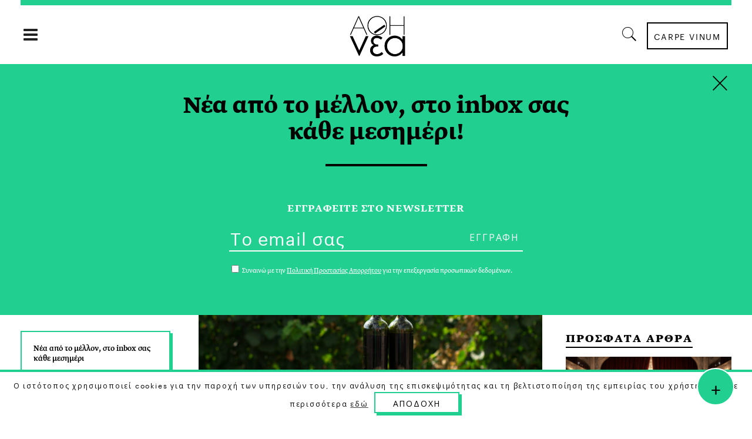

--- FILE ---
content_type: text/html; charset=UTF-8
request_url: https://a8inea.com/i-epanastasi-tou-ellinikou-abelona/
body_size: 27334
content:
<!DOCTYPE html>
<html lang="el">
<head>
    	
        <meta charset="UTF-8"/>

        <link rel="profile" href="https://gmpg.org/xfn/11"/>
        <link rel="pingback" href="https://a8inea.com/xmlrpc.php"/>
                    <meta name="viewport" content="width=device-width,initial-scale=1,user-scalable=no">
        
	<meta name='robots' content='index, follow, max-image-preview:large, max-snippet:-1, max-video-preview:-1' />

	<!-- This site is optimized with the Yoast SEO plugin v21.3 - https://yoast.com/wordpress/plugins/seo/ -->
	<title>Η Επανάσταση του Ελληνικού Αμπελώνα | αθηΝΕΑ</title>
	<meta name="description" content="Η επανάσταση του ελληνικού αμπελώνα, η οποία συντελέστηκε ανεπαίσθητα και ειρηνικά, έχει ανοίξει δρόμους γόνιμους." />
	<link rel="canonical" href="https://a8inea.com/i-epanastasi-tou-ellinikou-abelona/" />
	<meta property="og:locale" content="el_GR" />
	<meta property="og:type" content="article" />
	<meta property="og:title" content="Η Επανάσταση του Ελληνικού Αμπελώνα | αθηΝΕΑ" />
	<meta property="og:description" content="Η επανάσταση του ελληνικού αμπελώνα, η οποία συντελέστηκε ανεπαίσθητα και ειρηνικά, έχει ανοίξει δρόμους γόνιμους." />
	<meta property="og:url" content="https://a8inea.com/i-epanastasi-tou-ellinikou-abelona/" />
	<meta property="og:site_name" content="αθηΝΕΑ" />
	<meta property="article:publisher" content="https://www.facebook.com/a8inea" />
	<meta property="article:published_time" content="2024-03-07T13:49:24+00:00" />
	<meta property="article:modified_time" content="2024-09-03T08:27:49+00:00" />
	<meta property="og:image" content="https://a8inea.com/wp-content/uploads/2024/03/WineCover.jpg" />
	<meta property="og:image:width" content="1920" />
	<meta property="og:image:height" content="1280" />
	<meta property="og:image:type" content="image/jpeg" />
	<meta name="author" content="Λευθέρης Πλακίδας" />
	<meta name="twitter:card" content="summary_large_image" />
	<meta name="twitter:creator" content="@a8inea" />
	<meta name="twitter:site" content="@a8inea" />
	<meta name="twitter:label1" content="Συντάχθηκε από" />
	<meta name="twitter:data1" content="Λευθέρης Πλακίδας" />
	<meta name="twitter:label2" content="Εκτιμώμενος χρόνος ανάγνωσης" />
	<meta name="twitter:data2" content="5 λεπτά" />
	<meta name="twitter:label3" content="Written by" />
	<meta name="twitter:data3" content="Λευθέρης Πλακίδας" />
	<script type="application/ld+json" class="yoast-schema-graph">{"@context":"https://schema.org","@graph":[{"@type":"Article","@id":"https://a8inea.com/i-epanastasi-tou-ellinikou-abelona/#article","isPartOf":{"@id":"https://a8inea.com/i-epanastasi-tou-ellinikou-abelona/"},"author":[{"@id":"https://a8inea.com/#/schema/person/1ccce09aca53a52bac5ea689839605e1"}],"headline":"Η Επανάσταση του Ελληνικού Αμπελώνα","datePublished":"2024-03-07T13:49:24+00:00","dateModified":"2024-09-03T08:27:49+00:00","mainEntityOfPage":{"@id":"https://a8inea.com/i-epanastasi-tou-ellinikou-abelona/"},"wordCount":16,"publisher":{"@id":"https://a8inea.com/#organization"},"image":{"@id":"https://a8inea.com/i-epanastasi-tou-ellinikou-abelona/#primaryimage"},"thumbnailUrl":"https://a8inea.com/wp-content/uploads/2024/03/WineCover.jpg","keywords":["Opinion","Οινοτουρισμός","Κρασί","Ελληνικός Αμπελώνας","Carpe Vinum","Λευθέρης Πλακίδας","Άποψη"],"articleSection":["Κρασί","Άποψη"],"inLanguage":"el"},{"@type":"WebPage","@id":"https://a8inea.com/i-epanastasi-tou-ellinikou-abelona/","url":"https://a8inea.com/i-epanastasi-tou-ellinikou-abelona/","name":"Η Επανάσταση του Ελληνικού Αμπελώνα | αθηΝΕΑ","isPartOf":{"@id":"https://a8inea.com/#website"},"primaryImageOfPage":{"@id":"https://a8inea.com/i-epanastasi-tou-ellinikou-abelona/#primaryimage"},"image":{"@id":"https://a8inea.com/i-epanastasi-tou-ellinikou-abelona/#primaryimage"},"thumbnailUrl":"https://a8inea.com/wp-content/uploads/2024/03/WineCover.jpg","datePublished":"2024-03-07T13:49:24+00:00","dateModified":"2024-09-03T08:27:49+00:00","description":"Η επανάσταση του ελληνικού αμπελώνα, η οποία συντελέστηκε ανεπαίσθητα και ειρηνικά, έχει ανοίξει δρόμους γόνιμους.","breadcrumb":{"@id":"https://a8inea.com/i-epanastasi-tou-ellinikou-abelona/#breadcrumb"},"inLanguage":"el","potentialAction":[{"@type":"ReadAction","target":["https://a8inea.com/i-epanastasi-tou-ellinikou-abelona/"]}]},{"@type":"ImageObject","inLanguage":"el","@id":"https://a8inea.com/i-epanastasi-tou-ellinikou-abelona/#primaryimage","url":"https://a8inea.com/wp-content/uploads/2024/03/WineCover.jpg","contentUrl":"https://a8inea.com/wp-content/uploads/2024/03/WineCover.jpg","width":1920,"height":1280,"caption":"Ελληνικός Αμπελώνας"},{"@type":"BreadcrumbList","@id":"https://a8inea.com/i-epanastasi-tou-ellinikou-abelona/#breadcrumb","itemListElement":[{"@type":"ListItem","position":1,"name":"Home","item":"https://a8inea.com/"},{"@type":"ListItem","position":2,"name":"Η Επανάσταση του Ελληνικού Αμπελώνα"}]},{"@type":"WebSite","@id":"https://a8inea.com/#website","url":"https://a8inea.com/","name":"αθηΝΕΑ","description":"Daily newsletter based in Athens","publisher":{"@id":"https://a8inea.com/#organization"},"potentialAction":[{"@type":"SearchAction","target":{"@type":"EntryPoint","urlTemplate":"https://a8inea.com/?s={search_term_string}"},"query-input":"required name=search_term_string"}],"inLanguage":"el"},{"@type":"Organization","@id":"https://a8inea.com/#organization","name":"a8inea","url":"https://a8inea.com/","logo":{"@type":"ImageObject","inLanguage":"el","@id":"https://a8inea.com/#/schema/logo/image/","url":"https://a8inea.com/wp-content/uploads/2017/07/logo-copyright.jpg","contentUrl":"https://a8inea.com/wp-content/uploads/2017/07/logo-copyright.jpg","width":631,"height":631,"caption":"a8inea"},"image":{"@id":"https://a8inea.com/#/schema/logo/image/"},"sameAs":["https://www.facebook.com/a8inea","https://twitter.com/a8inea","https://www.instagram.com/a8inea"]},{"@type":"Person","@id":"https://a8inea.com/#/schema/person/1ccce09aca53a52bac5ea689839605e1","name":"Λευθέρης Πλακίδας","image":{"@type":"ImageObject","inLanguage":"el","@id":"https://a8inea.com/#/schema/person/image/2e2fafb8e7c59cad1328408cf4adb681","url":"https://a8inea.com/wp-content/uploads/2017/04/leytheris-plakidas-150x150.jpg","contentUrl":"https://a8inea.com/wp-content/uploads/2017/04/leytheris-plakidas-150x150.jpg","caption":"Λευθέρης Πλακίδας"},"description":"Δημοσιογράφος και Εμπορικός Διευθυντής στην αθηΝΕΑ. Tannins Addicted. Travel Writer &amp; Passionate Traveller-Check on Amazon my travel book \"Destination Greece: Experience the Country like a Local\". Content Creator. Διευθυντής του περιοδικού Athletics Magazine, συνεπιμελητής και συνδιοργανωτής της Cheap Art στη Θεσσαλονίκη, παρουσιαστής του ταξιδιωτικού ντοκιμαντέρ PEDAL, καλλιτέχνης φωτογράφος, σύμβουλος δημοσίων σχέσεων σε εταιρείες, μαραθωνοδρόμος, αστικός αναβάτης ποδηλάτου, κολυμβητής ανοιχτής θάλασσας, ταξιδιώτης, Θεσσαλονικιός που ζει στην Αθήνα. Αναζητά το Θ όπου και αν βρίσκεται.","url":"https://a8inea.com/author/leytheris-plakidas/"}]}</script>
	<!-- / Yoast SEO plugin. -->


<link rel='dns-prefetch' href='//maps.googleapis.com' />
<link rel='dns-prefetch' href='//fonts.googleapis.com' />
<link rel="alternate" type="application/rss+xml" title="Ροή RSS &raquo; αθηΝΕΑ" href="https://a8inea.com/feed/" />
<script type="text/javascript">
window._wpemojiSettings = {"baseUrl":"https:\/\/s.w.org\/images\/core\/emoji\/14.0.0\/72x72\/","ext":".png","svgUrl":"https:\/\/s.w.org\/images\/core\/emoji\/14.0.0\/svg\/","svgExt":".svg","source":{"concatemoji":"https:\/\/a8inea.com\/wp-includes\/js\/wp-emoji-release.min.js?ver=6.3.7"}};
/*! This file is auto-generated */
!function(i,n){var o,s,e;function c(e){try{var t={supportTests:e,timestamp:(new Date).valueOf()};sessionStorage.setItem(o,JSON.stringify(t))}catch(e){}}function p(e,t,n){e.clearRect(0,0,e.canvas.width,e.canvas.height),e.fillText(t,0,0);var t=new Uint32Array(e.getImageData(0,0,e.canvas.width,e.canvas.height).data),r=(e.clearRect(0,0,e.canvas.width,e.canvas.height),e.fillText(n,0,0),new Uint32Array(e.getImageData(0,0,e.canvas.width,e.canvas.height).data));return t.every(function(e,t){return e===r[t]})}function u(e,t,n){switch(t){case"flag":return n(e,"\ud83c\udff3\ufe0f\u200d\u26a7\ufe0f","\ud83c\udff3\ufe0f\u200b\u26a7\ufe0f")?!1:!n(e,"\ud83c\uddfa\ud83c\uddf3","\ud83c\uddfa\u200b\ud83c\uddf3")&&!n(e,"\ud83c\udff4\udb40\udc67\udb40\udc62\udb40\udc65\udb40\udc6e\udb40\udc67\udb40\udc7f","\ud83c\udff4\u200b\udb40\udc67\u200b\udb40\udc62\u200b\udb40\udc65\u200b\udb40\udc6e\u200b\udb40\udc67\u200b\udb40\udc7f");case"emoji":return!n(e,"\ud83e\udef1\ud83c\udffb\u200d\ud83e\udef2\ud83c\udfff","\ud83e\udef1\ud83c\udffb\u200b\ud83e\udef2\ud83c\udfff")}return!1}function f(e,t,n){var r="undefined"!=typeof WorkerGlobalScope&&self instanceof WorkerGlobalScope?new OffscreenCanvas(300,150):i.createElement("canvas"),a=r.getContext("2d",{willReadFrequently:!0}),o=(a.textBaseline="top",a.font="600 32px Arial",{});return e.forEach(function(e){o[e]=t(a,e,n)}),o}function t(e){var t=i.createElement("script");t.src=e,t.defer=!0,i.head.appendChild(t)}"undefined"!=typeof Promise&&(o="wpEmojiSettingsSupports",s=["flag","emoji"],n.supports={everything:!0,everythingExceptFlag:!0},e=new Promise(function(e){i.addEventListener("DOMContentLoaded",e,{once:!0})}),new Promise(function(t){var n=function(){try{var e=JSON.parse(sessionStorage.getItem(o));if("object"==typeof e&&"number"==typeof e.timestamp&&(new Date).valueOf()<e.timestamp+604800&&"object"==typeof e.supportTests)return e.supportTests}catch(e){}return null}();if(!n){if("undefined"!=typeof Worker&&"undefined"!=typeof OffscreenCanvas&&"undefined"!=typeof URL&&URL.createObjectURL&&"undefined"!=typeof Blob)try{var e="postMessage("+f.toString()+"("+[JSON.stringify(s),u.toString(),p.toString()].join(",")+"));",r=new Blob([e],{type:"text/javascript"}),a=new Worker(URL.createObjectURL(r),{name:"wpTestEmojiSupports"});return void(a.onmessage=function(e){c(n=e.data),a.terminate(),t(n)})}catch(e){}c(n=f(s,u,p))}t(n)}).then(function(e){for(var t in e)n.supports[t]=e[t],n.supports.everything=n.supports.everything&&n.supports[t],"flag"!==t&&(n.supports.everythingExceptFlag=n.supports.everythingExceptFlag&&n.supports[t]);n.supports.everythingExceptFlag=n.supports.everythingExceptFlag&&!n.supports.flag,n.DOMReady=!1,n.readyCallback=function(){n.DOMReady=!0}}).then(function(){return e}).then(function(){var e;n.supports.everything||(n.readyCallback(),(e=n.source||{}).concatemoji?t(e.concatemoji):e.wpemoji&&e.twemoji&&(t(e.twemoji),t(e.wpemoji)))}))}((window,document),window._wpemojiSettings);
</script>
<style type="text/css">
img.wp-smiley,
img.emoji {
	display: inline !important;
	border: none !important;
	box-shadow: none !important;
	height: 1em !important;
	width: 1em !important;
	margin: 0 0.07em !important;
	vertical-align: -0.1em !important;
	background: none !important;
	padding: 0 !important;
}
</style>
	<link rel='stylesheet' id='wp-block-library-css' href='https://a8inea.com/wp-includes/css/dist/block-library/style.min.css?ver=6.3.7' type='text/css' media='all' />
<link rel='stylesheet' id='mpp_gutenberg-css' href='https://a8inea.com/wp-content/plugins/metronet-profile-picture/dist/blocks.style.build.css?ver=2.6.0' type='text/css' media='all' />
<style id='classic-theme-styles-inline-css' type='text/css'>
/*! This file is auto-generated */
.wp-block-button__link{color:#fff;background-color:#32373c;border-radius:9999px;box-shadow:none;text-decoration:none;padding:calc(.667em + 2px) calc(1.333em + 2px);font-size:1.125em}.wp-block-file__button{background:#32373c;color:#fff;text-decoration:none}
</style>
<style id='global-styles-inline-css' type='text/css'>
body{--wp--preset--color--black: #000000;--wp--preset--color--cyan-bluish-gray: #abb8c3;--wp--preset--color--white: #ffffff;--wp--preset--color--pale-pink: #f78da7;--wp--preset--color--vivid-red: #cf2e2e;--wp--preset--color--luminous-vivid-orange: #ff6900;--wp--preset--color--luminous-vivid-amber: #fcb900;--wp--preset--color--light-green-cyan: #7bdcb5;--wp--preset--color--vivid-green-cyan: #00d084;--wp--preset--color--pale-cyan-blue: #8ed1fc;--wp--preset--color--vivid-cyan-blue: #0693e3;--wp--preset--color--vivid-purple: #9b51e0;--wp--preset--gradient--vivid-cyan-blue-to-vivid-purple: linear-gradient(135deg,rgba(6,147,227,1) 0%,rgb(155,81,224) 100%);--wp--preset--gradient--light-green-cyan-to-vivid-green-cyan: linear-gradient(135deg,rgb(122,220,180) 0%,rgb(0,208,130) 100%);--wp--preset--gradient--luminous-vivid-amber-to-luminous-vivid-orange: linear-gradient(135deg,rgba(252,185,0,1) 0%,rgba(255,105,0,1) 100%);--wp--preset--gradient--luminous-vivid-orange-to-vivid-red: linear-gradient(135deg,rgba(255,105,0,1) 0%,rgb(207,46,46) 100%);--wp--preset--gradient--very-light-gray-to-cyan-bluish-gray: linear-gradient(135deg,rgb(238,238,238) 0%,rgb(169,184,195) 100%);--wp--preset--gradient--cool-to-warm-spectrum: linear-gradient(135deg,rgb(74,234,220) 0%,rgb(151,120,209) 20%,rgb(207,42,186) 40%,rgb(238,44,130) 60%,rgb(251,105,98) 80%,rgb(254,248,76) 100%);--wp--preset--gradient--blush-light-purple: linear-gradient(135deg,rgb(255,206,236) 0%,rgb(152,150,240) 100%);--wp--preset--gradient--blush-bordeaux: linear-gradient(135deg,rgb(254,205,165) 0%,rgb(254,45,45) 50%,rgb(107,0,62) 100%);--wp--preset--gradient--luminous-dusk: linear-gradient(135deg,rgb(255,203,112) 0%,rgb(199,81,192) 50%,rgb(65,88,208) 100%);--wp--preset--gradient--pale-ocean: linear-gradient(135deg,rgb(255,245,203) 0%,rgb(182,227,212) 50%,rgb(51,167,181) 100%);--wp--preset--gradient--electric-grass: linear-gradient(135deg,rgb(202,248,128) 0%,rgb(113,206,126) 100%);--wp--preset--gradient--midnight: linear-gradient(135deg,rgb(2,3,129) 0%,rgb(40,116,252) 100%);--wp--preset--font-size--small: 13px;--wp--preset--font-size--medium: 20px;--wp--preset--font-size--large: 36px;--wp--preset--font-size--x-large: 42px;--wp--preset--spacing--20: 0.44rem;--wp--preset--spacing--30: 0.67rem;--wp--preset--spacing--40: 1rem;--wp--preset--spacing--50: 1.5rem;--wp--preset--spacing--60: 2.25rem;--wp--preset--spacing--70: 3.38rem;--wp--preset--spacing--80: 5.06rem;--wp--preset--shadow--natural: 6px 6px 9px rgba(0, 0, 0, 0.2);--wp--preset--shadow--deep: 12px 12px 50px rgba(0, 0, 0, 0.4);--wp--preset--shadow--sharp: 6px 6px 0px rgba(0, 0, 0, 0.2);--wp--preset--shadow--outlined: 6px 6px 0px -3px rgba(255, 255, 255, 1), 6px 6px rgba(0, 0, 0, 1);--wp--preset--shadow--crisp: 6px 6px 0px rgba(0, 0, 0, 1);}:where(.is-layout-flex){gap: 0.5em;}:where(.is-layout-grid){gap: 0.5em;}body .is-layout-flow > .alignleft{float: left;margin-inline-start: 0;margin-inline-end: 2em;}body .is-layout-flow > .alignright{float: right;margin-inline-start: 2em;margin-inline-end: 0;}body .is-layout-flow > .aligncenter{margin-left: auto !important;margin-right: auto !important;}body .is-layout-constrained > .alignleft{float: left;margin-inline-start: 0;margin-inline-end: 2em;}body .is-layout-constrained > .alignright{float: right;margin-inline-start: 2em;margin-inline-end: 0;}body .is-layout-constrained > .aligncenter{margin-left: auto !important;margin-right: auto !important;}body .is-layout-constrained > :where(:not(.alignleft):not(.alignright):not(.alignfull)){max-width: var(--wp--style--global--content-size);margin-left: auto !important;margin-right: auto !important;}body .is-layout-constrained > .alignwide{max-width: var(--wp--style--global--wide-size);}body .is-layout-flex{display: flex;}body .is-layout-flex{flex-wrap: wrap;align-items: center;}body .is-layout-flex > *{margin: 0;}body .is-layout-grid{display: grid;}body .is-layout-grid > *{margin: 0;}:where(.wp-block-columns.is-layout-flex){gap: 2em;}:where(.wp-block-columns.is-layout-grid){gap: 2em;}:where(.wp-block-post-template.is-layout-flex){gap: 1.25em;}:where(.wp-block-post-template.is-layout-grid){gap: 1.25em;}.has-black-color{color: var(--wp--preset--color--black) !important;}.has-cyan-bluish-gray-color{color: var(--wp--preset--color--cyan-bluish-gray) !important;}.has-white-color{color: var(--wp--preset--color--white) !important;}.has-pale-pink-color{color: var(--wp--preset--color--pale-pink) !important;}.has-vivid-red-color{color: var(--wp--preset--color--vivid-red) !important;}.has-luminous-vivid-orange-color{color: var(--wp--preset--color--luminous-vivid-orange) !important;}.has-luminous-vivid-amber-color{color: var(--wp--preset--color--luminous-vivid-amber) !important;}.has-light-green-cyan-color{color: var(--wp--preset--color--light-green-cyan) !important;}.has-vivid-green-cyan-color{color: var(--wp--preset--color--vivid-green-cyan) !important;}.has-pale-cyan-blue-color{color: var(--wp--preset--color--pale-cyan-blue) !important;}.has-vivid-cyan-blue-color{color: var(--wp--preset--color--vivid-cyan-blue) !important;}.has-vivid-purple-color{color: var(--wp--preset--color--vivid-purple) !important;}.has-black-background-color{background-color: var(--wp--preset--color--black) !important;}.has-cyan-bluish-gray-background-color{background-color: var(--wp--preset--color--cyan-bluish-gray) !important;}.has-white-background-color{background-color: var(--wp--preset--color--white) !important;}.has-pale-pink-background-color{background-color: var(--wp--preset--color--pale-pink) !important;}.has-vivid-red-background-color{background-color: var(--wp--preset--color--vivid-red) !important;}.has-luminous-vivid-orange-background-color{background-color: var(--wp--preset--color--luminous-vivid-orange) !important;}.has-luminous-vivid-amber-background-color{background-color: var(--wp--preset--color--luminous-vivid-amber) !important;}.has-light-green-cyan-background-color{background-color: var(--wp--preset--color--light-green-cyan) !important;}.has-vivid-green-cyan-background-color{background-color: var(--wp--preset--color--vivid-green-cyan) !important;}.has-pale-cyan-blue-background-color{background-color: var(--wp--preset--color--pale-cyan-blue) !important;}.has-vivid-cyan-blue-background-color{background-color: var(--wp--preset--color--vivid-cyan-blue) !important;}.has-vivid-purple-background-color{background-color: var(--wp--preset--color--vivid-purple) !important;}.has-black-border-color{border-color: var(--wp--preset--color--black) !important;}.has-cyan-bluish-gray-border-color{border-color: var(--wp--preset--color--cyan-bluish-gray) !important;}.has-white-border-color{border-color: var(--wp--preset--color--white) !important;}.has-pale-pink-border-color{border-color: var(--wp--preset--color--pale-pink) !important;}.has-vivid-red-border-color{border-color: var(--wp--preset--color--vivid-red) !important;}.has-luminous-vivid-orange-border-color{border-color: var(--wp--preset--color--luminous-vivid-orange) !important;}.has-luminous-vivid-amber-border-color{border-color: var(--wp--preset--color--luminous-vivid-amber) !important;}.has-light-green-cyan-border-color{border-color: var(--wp--preset--color--light-green-cyan) !important;}.has-vivid-green-cyan-border-color{border-color: var(--wp--preset--color--vivid-green-cyan) !important;}.has-pale-cyan-blue-border-color{border-color: var(--wp--preset--color--pale-cyan-blue) !important;}.has-vivid-cyan-blue-border-color{border-color: var(--wp--preset--color--vivid-cyan-blue) !important;}.has-vivid-purple-border-color{border-color: var(--wp--preset--color--vivid-purple) !important;}.has-vivid-cyan-blue-to-vivid-purple-gradient-background{background: var(--wp--preset--gradient--vivid-cyan-blue-to-vivid-purple) !important;}.has-light-green-cyan-to-vivid-green-cyan-gradient-background{background: var(--wp--preset--gradient--light-green-cyan-to-vivid-green-cyan) !important;}.has-luminous-vivid-amber-to-luminous-vivid-orange-gradient-background{background: var(--wp--preset--gradient--luminous-vivid-amber-to-luminous-vivid-orange) !important;}.has-luminous-vivid-orange-to-vivid-red-gradient-background{background: var(--wp--preset--gradient--luminous-vivid-orange-to-vivid-red) !important;}.has-very-light-gray-to-cyan-bluish-gray-gradient-background{background: var(--wp--preset--gradient--very-light-gray-to-cyan-bluish-gray) !important;}.has-cool-to-warm-spectrum-gradient-background{background: var(--wp--preset--gradient--cool-to-warm-spectrum) !important;}.has-blush-light-purple-gradient-background{background: var(--wp--preset--gradient--blush-light-purple) !important;}.has-blush-bordeaux-gradient-background{background: var(--wp--preset--gradient--blush-bordeaux) !important;}.has-luminous-dusk-gradient-background{background: var(--wp--preset--gradient--luminous-dusk) !important;}.has-pale-ocean-gradient-background{background: var(--wp--preset--gradient--pale-ocean) !important;}.has-electric-grass-gradient-background{background: var(--wp--preset--gradient--electric-grass) !important;}.has-midnight-gradient-background{background: var(--wp--preset--gradient--midnight) !important;}.has-small-font-size{font-size: var(--wp--preset--font-size--small) !important;}.has-medium-font-size{font-size: var(--wp--preset--font-size--medium) !important;}.has-large-font-size{font-size: var(--wp--preset--font-size--large) !important;}.has-x-large-font-size{font-size: var(--wp--preset--font-size--x-large) !important;}
.wp-block-navigation a:where(:not(.wp-element-button)){color: inherit;}
:where(.wp-block-post-template.is-layout-flex){gap: 1.25em;}:where(.wp-block-post-template.is-layout-grid){gap: 1.25em;}
:where(.wp-block-columns.is-layout-flex){gap: 2em;}:where(.wp-block-columns.is-layout-grid){gap: 2em;}
.wp-block-pullquote{font-size: 1.5em;line-height: 1.6;}
</style>
<link rel='stylesheet' id='awesome-weather-css' href='https://a8inea.com/wp-content/plugins/awesome-weather/awesome-weather.css?ver=6.3.7' type='text/css' media='all' />
<style id='awesome-weather-inline-css' type='text/css'>
.awesome-weather-wrap { font-family: 'Open Sans', sans-serif;  font-weight: 400; font-size: 14px; line-height: 14px; } 
</style>
<link rel='stylesheet' id='opensans-googlefont-css' href='https://fonts.googleapis.com/css?family=Open+Sans%3A400%2C300&#038;ver=6.3.7' type='text/css' media='all' />
<link rel='stylesheet' id='contact-form-7-css' href='https://a8inea.com/wp-content/plugins/contact-form-7/includes/css/styles.css?ver=5.8.1' type='text/css' media='all' />
<link rel='stylesheet' id='cookie-law-info-css' href='https://a8inea.com/wp-content/plugins/cookie-law-info/legacy/public/css/cookie-law-info-public.css?ver=3.1.4' type='text/css' media='all' />
<link rel='stylesheet' id='cookie-law-info-gdpr-css' href='https://a8inea.com/wp-content/plugins/cookie-law-info/legacy/public/css/cookie-law-info-gdpr.css?ver=3.1.4' type='text/css' media='all' />
<link rel='stylesheet' id='searchandfilter-css' href='https://a8inea.com/wp-content/plugins/search-filter/style.css?ver=1' type='text/css' media='all' />
<link rel='stylesheet' id='readanddigest-default-style-css' href='https://a8inea.com/wp-content/themes/readanddigest/style.css?ver=6.3.7' type='text/css' media='all' />
<link rel='stylesheet' id='readanddigest-modules-css' href='https://a8inea.com/wp-content/themes/readanddigest/assets/css/modules.min.css?ver=6.3.7' type='text/css' media='all' />
<style id='readanddigest-modules-inline-css' type='text/css'>
@media only screen and (min-width: 1024px) and (max-width: 1400px){}
</style>
<link rel='stylesheet' id='font-awesome-css' href='https://a8inea.com/wp-content/themes/readanddigest/assets/css/font-awesome/css/font-awesome.min.css?ver=6.3.7' type='text/css' media='all' />
<link rel='stylesheet' id='font-elegant-css' href='https://a8inea.com/wp-content/themes/readanddigest/assets/css/elegant-icons/style.min.css?ver=6.3.7' type='text/css' media='all' />
<link rel='stylesheet' id='ion-icons-css' href='https://a8inea.com/wp-content/themes/readanddigest/assets/css/ion-icons/css/ionicons.min.css?ver=6.3.7' type='text/css' media='all' />
<link rel='stylesheet' id='linea-icons-css' href='https://a8inea.com/wp-content/themes/readanddigest/assets/css/linea-icons/style.css?ver=6.3.7' type='text/css' media='all' />
<link rel='stylesheet' id='mediaelement-css' href='https://a8inea.com/wp-includes/js/mediaelement/mediaelementplayer-legacy.min.css?ver=4.2.17' type='text/css' media='all' />
<link rel='stylesheet' id='wp-mediaelement-css' href='https://a8inea.com/wp-includes/js/mediaelement/wp-mediaelement.min.css?ver=6.3.7' type='text/css' media='all' />
<link rel='stylesheet' id='readanddigest-modules-responsive-css' href='https://a8inea.com/wp-content/themes/readanddigest/assets/css/modules-responsive.min.css?ver=6.3.7' type='text/css' media='all' />
<link rel='stylesheet' id='readanddigest-style-dynamic-responsive-css' href='https://a8inea.com/wp-content/themes/readanddigest/assets/css/style_dynamic_responsive.css?ver=1697037013' type='text/css' media='all' />
<link rel='stylesheet' id='readanddigest-style-dynamic-css' href='https://a8inea.com/wp-content/themes/readanddigest/assets/css/style_dynamic.css?ver=1697037013' type='text/css' media='all' />
<link rel='stylesheet' id='js_composer_front-css' href='https://a8inea.com/wp-content/plugins/js_composer/assets/css/js_composer.min.css?ver=7.0' type='text/css' media='all' />
<link rel='stylesheet' id='readanddigest-google-fonts-css' href='https://fonts.googleapis.com/css?family=Playfair+Display%3A100%2C100italic%2C200%2C200italic%2C300%2C300italic%2C400%2C400italic%2C500%2C500italic%2C600%2C600italic%2C700%2C700italic%2C800%2C800italic%2C900%2C900italic%7CRaleway%3A100%2C100italic%2C200%2C200italic%2C300%2C300italic%2C400%2C400italic%2C500%2C500italic%2C600%2C600italic%2C700%2C700italic%2C800%2C800italic%2C900%2C900italic%7CRoboto%3A100%2C100italic%2C200%2C200italic%2C300%2C300italic%2C400%2C400italic%2C500%2C500italic%2C600%2C600italic%2C700%2C700italic%2C800%2C800italic%2C900%2C900italic&#038;subset=latin%2Clatin-ext&#038;ver=1.0.0' type='text/css' media='all' />
<link rel='stylesheet' id='readanddigest-default-child-style-css' href='https://a8inea.com/wp-content/themes/readanddigest-child/style.css?ver=6.3.7' type='text/css' media='all' />
<script type='text/javascript' src='https://a8inea.com/wp-includes/js/jquery/jquery.min.js?ver=3.7.0' id='jquery-core-js'></script>
<script type='text/javascript' src='https://a8inea.com/wp-includes/js/jquery/jquery-migrate.min.js?ver=3.4.1' id='jquery-migrate-js'></script>
<script type='text/javascript' id='cookie-law-info-js-extra'>
/* <![CDATA[ */
var Cli_Data = {"nn_cookie_ids":[],"cookielist":[],"non_necessary_cookies":[],"ccpaEnabled":"","ccpaRegionBased":"","ccpaBarEnabled":"","strictlyEnabled":["necessary","obligatoire"],"ccpaType":"gdpr","js_blocking":"","custom_integration":"","triggerDomRefresh":"","secure_cookies":""};
var cli_cookiebar_settings = {"animate_speed_hide":"500","animate_speed_show":"500","background":"#fff","border":"#444","border_on":"","button_1_button_colour":"#000","button_1_button_hover":"#000000","button_1_link_colour":"#fff","button_1_as_button":"1","button_1_new_win":"","button_2_button_colour":"#333","button_2_button_hover":"#292929","button_2_link_colour":"#444","button_2_as_button":"","button_2_hidebar":"","button_3_button_colour":"#000","button_3_button_hover":"#000000","button_3_link_colour":"#fff","button_3_as_button":"1","button_3_new_win":"","button_4_button_colour":"#000","button_4_button_hover":"#000000","button_4_link_colour":"#62a329","button_4_as_button":"","button_7_button_colour":"#61a229","button_7_button_hover":"#4e8221","button_7_link_colour":"#fff","button_7_as_button":"1","button_7_new_win":"","font_family":"inherit","header_fix":"","notify_animate_hide":"1","notify_animate_show":"","notify_div_id":"#cookie-law-info-bar","notify_position_horizontal":"right","notify_position_vertical":"bottom","scroll_close":"","scroll_close_reload":"","accept_close_reload":"1","reject_close_reload":"","showagain_tab":"","showagain_background":"#fff","showagain_border":"#000","showagain_div_id":"#cookie-law-info-again","showagain_x_position":"100px","text":"#000","show_once_yn":"","show_once":"10000","logging_on":"","as_popup":"","popup_overlay":"1","bar_heading_text":"","cookie_bar_as":"banner","popup_showagain_position":"bottom-right","widget_position":"left"};
var log_object = {"ajax_url":"https:\/\/a8inea.com\/wp-admin\/admin-ajax.php"};
/* ]]> */
</script>
<script type='text/javascript' src='https://a8inea.com/wp-content/plugins/cookie-law-info/legacy/public/js/cookie-law-info-public.js?ver=3.1.4' id='cookie-law-info-js'></script>
<script type='text/javascript' src='https://a8inea.com/wp-content/themes/readanddigest-child/custom.js?ver=6.3.7' id='custom-script-js'></script>
<script></script><link rel="https://api.w.org/" href="https://a8inea.com/wp-json/" /><link rel="alternate" type="application/json" href="https://a8inea.com/wp-json/wp/v2/posts/74018" /><link rel="EditURI" type="application/rsd+xml" title="RSD" href="https://a8inea.com/xmlrpc.php?rsd" />
<meta name="generator" content="WordPress 6.3.7" />
<link rel='shortlink' href='https://a8inea.com/?p=74018' />
<link rel="alternate" type="application/json+oembed" href="https://a8inea.com/wp-json/oembed/1.0/embed?url=https%3A%2F%2Fa8inea.com%2Fi-epanastasi-tou-ellinikou-abelona%2F" />
<link rel="alternate" type="text/xml+oembed" href="https://a8inea.com/wp-json/oembed/1.0/embed?url=https%3A%2F%2Fa8inea.com%2Fi-epanastasi-tou-ellinikou-abelona%2F&#038;format=xml" />
<style type="text/css">
.avatar {vertical-align:middle; margin-right:5px;}
.credit {font-size: 50%;}
</style>
		<meta name="generator" content="Powered by WPBakery Page Builder - drag and drop page builder for WordPress."/>
<link rel="icon" href="https://a8inea.com/wp-content/uploads/2017/05/ms-icon-310x310-40x40.png" sizes="32x32" />
<link rel="icon" href="https://a8inea.com/wp-content/uploads/2017/05/ms-icon-310x310-300x300.png" sizes="192x192" />
<link rel="apple-touch-icon" href="https://a8inea.com/wp-content/uploads/2017/05/ms-icon-310x310-300x300.png" />
<meta name="msapplication-TileImage" content="https://a8inea.com/wp-content/uploads/2017/05/ms-icon-310x310-300x300.png" />
<noscript><style> .wpb_animate_when_almost_visible { opacity: 1; }</style></noscript>	<link rel="stylesheet" href="https://fonts.typotheque.com/WF-033277-010762.css" type="text/css" />
<!-- Add the slick-theme.css if you want default styling -->
<link rel="stylesheet" type="text/css" href="//cdn.jsdelivr.net/gh/kenwheeler/slick@1.8.1/slick/slick.css"/>
<!-- Add the slick-theme.css if you want default styling -->
<link rel="stylesheet" type="text/css" href="//cdn.jsdelivr.net/gh/kenwheeler/slick@1.8.1/slick/slick-theme.css"/>


	<!-- Facebook Pixel Code  
!function(f,b,e,v,n,t,s)
{if(f.fbq)return;n=f.fbq=function(){n.callMethod?
n.callMethod.apply(n,arguments):n.queue.push(arguments)};
if(!f._fbq)f._fbq=n;n.push=n;n.loaded=!0;n.version='2.0';
n.queue=[];t=b.createElement(e);t.async=!0;
t.src=v;s=b.getElementsByTagName(e)[0];
s.parentNode.insertBefore(t,s)}(window,document,'script',
'https://connect.facebook.net/en_US/fbevents.js');
 fbq('init', '1478313978871002'); 
fbq('track', 'PageView');
</script>
<noscript>
 <img height="1" width="1" 
src="https://www.facebook.com/tr?id=1478313978871002&ev=PageView
&noscript=1"/>
</noscript>-->

<!-- Facebook Pixel Code New
<script>
!function(f,b,e,v,n,t,s)
{if(f.fbq)return;n=f.fbq=function(){n.callMethod?
n.callMethod.apply(n,arguments):n.queue.push(arguments)};
if(!f._fbq)f._fbq=n;n.push=n;n.loaded=!0;n.version='2.0';
n.queue=[];t=b.createElement(e);t.async=!0;
t.src=v;s=b.getElementsByTagName(e)[0];
s.parentNode.insertBefore(t,s)}(window, document,'script',
'https://connect.facebook.net/en_US/fbevents.js');
fbq('init', '200801238508872');
fbq('track', 'PageView');
</script>
<noscript><img height="1" width="1" style="display:none"
src="https://www.facebook.com/tr?id=200801238508872&ev=PageView&noscript=1"
/></noscript>
 End Facebook Pixel Code -->


<!-- Start Alexa Certify Javascript 
<script type="text/javascript">
_atrk_opts = { atrk_acct:"9ObKq1FYxz20cv", domain:"a8inea.com",dynamic: true};
(function() { var as = document.createElement('script'); as.type = 'text/javascript'; as.async = true; as.src = "https://certify-js.alexametrics.com/atrk.js"; var s = document.getElementsByTagName('script')[0];s.parentNode.insertBefore(as, s); })();
</script>
<noscript><img src="https://certify.alexametrics.com/atrk.gif?account=9ObKq1FYxz20cv" style="display:none" height="1" width="1" alt="" /></noscript>
 End Alexa Certify Javascript -->

<!--<script type='text/javascript' src='https://a8inea.com/wp-content/plugins/boxzilla/assets/js/script.min.js?ver=3.2.11'></script>-->

<meta name="facebook-domain-verification" content="l6ze2uzdojubnaspd949sygkmatm51" />


<!--<script type='text/javascript' src='https://a8inea.com/wp-content/plugins/boxzilla/assets/js/script.min.js?ver=3.2.11'></script>-->

</head>
<body data-rsssl=1 class="post-template-default single single-post postid-74018 single-format-standard eltd-core-1.2.1 readanddigest child-child-ver-1.0.0 readanddigest-ver-2.0.1  eltdf-grid-1300 eltdf-blog-installed eltdf-unique-category-layout eltdf-header-type3 eltdf-sticky-header-on-scroll-up eltdf-light eltdf-default-mobile-header eltdf-sticky-up-mobile-header eltdf- eltdf-side-menu-slide-over-content eltdf-width-240 wpb-js-composer js-comp-ver-7.0 vc_responsive" itemscope itemtype="http://schema.org/WebPage">
<section class="eltdf-side-menu right">
		<div class="eltdf-close-side-menu-holder">
		<div class="eltdf-close-side-menu-holder-inner">
			<a href="#" target="_self" class="eltdf-close-side-menu">
				<span aria-hidden="true" class="icon_close"></span>
			</a>
		</div>
	</div>
	<div id="text-90" class="widget-odd widget-first widget-1 widget eltdf-sidearea widget_text">			<div class="textwidget"></div>
		</div><div id="nav_menu-7" class="widget-even widget-2 side-area-blog-menu widget eltdf-sidearea widget_nav_menu"><div class="menu-side-area-menu-new1-container"><ul id="menu-side-area-menu-new1" class="menu"><li id="menu-item-12621" class="first-element menu-item menu-item-type-taxonomy menu-item-object-category current-post-ancestor menu-item-12621"><a href="https://a8inea.com/category/epikerotita/">Επικαιρότητα</a></li>
<li id="menu-item-12623" class="menu-item menu-item-type-taxonomy menu-item-object-category menu-item-12623"><a href="https://a8inea.com/category/epikerotita/editorial/">Editorial</a></li>
<li id="menu-item-12626" class="menu-item menu-item-type-taxonomy menu-item-object-category current-post-ancestor current-menu-parent current-post-parent menu-item-12626"><a href="https://a8inea.com/category/epikerotita/apopsi/">Άποψη</a></li>
<li id="menu-item-12624" class="menu-item menu-item-type-taxonomy menu-item-object-category menu-item-12624"><a href="https://a8inea.com/category/epikerotita/ellada/">Ελλάδα</a></li>
<li id="menu-item-12625" class="menu-item menu-item-type-taxonomy menu-item-object-category menu-item-12625"><a href="https://a8inea.com/category/epikerotita/kosmos/">Κόσμος</a></li>
<li id="menu-item-12622" class="menu-item menu-item-type-taxonomy menu-item-object-category menu-item-12622"><a href="https://a8inea.com/category/epikerotita/ikonomia/">Οικονομία</a></li>
</ul></div></div><div id="nav_menu-8" class="widget-odd widget-3 side-area-blog-menu widget eltdf-sidearea widget_nav_menu"><div class="menu-side-area-menu-new2-container"><ul id="menu-side-area-menu-new2" class="menu"><li id="menu-item-12627" class="first-element menu-item menu-item-type-taxonomy menu-item-object-category menu-item-12627"><a href="https://a8inea.com/category/afieromata/">Αφιερώματα</a></li>
<li id="menu-item-12631" class="menu-item menu-item-type-taxonomy menu-item-object-category menu-item-12631"><a href="https://a8inea.com/category/afieromata/synenteuxeis/">Συνεντεύξεις</a></li>
<li id="menu-item-12628" class="menu-item menu-item-type-taxonomy menu-item-object-category menu-item-12628"><a href="https://a8inea.com/category/afieromata/kinonia/">Κοινωνία</a></li>
<li id="menu-item-12630" class="menu-item menu-item-type-taxonomy menu-item-object-category menu-item-12630"><a href="https://a8inea.com/category/afieromata/epistimi/">Επιστήμη</a></li>
<li id="menu-item-12632" class="menu-item menu-item-type-taxonomy menu-item-object-category menu-item-12632"><a href="https://a8inea.com/category/afieromata/perivallon/">Περιβάλλον</a></li>
<li id="menu-item-12629" class="menu-item menu-item-type-taxonomy menu-item-object-category menu-item-12629"><a href="https://a8inea.com/category/afieromata/paragogikotita/">Παραγωγικότητα</a></li>
</ul></div></div><div id="nav_menu-9" class="widget-even widget-4 side-area-blog-menu widget eltdf-sidearea widget_nav_menu"><div class="menu-side-area-menu-new3-container"><ul id="menu-side-area-menu-new3" class="menu"><li id="menu-item-12633" class="first-element menu-item menu-item-type-taxonomy menu-item-object-category menu-item-12633"><a href="https://a8inea.com/category/politismos/">Πολιτισμός</a></li>
<li id="menu-item-12638" class="menu-item menu-item-type-taxonomy menu-item-object-category menu-item-12638"><a href="https://a8inea.com/category/politismos/theatro/">Θέατρο</a></li>
<li id="menu-item-12636" class="menu-item menu-item-type-taxonomy menu-item-object-category menu-item-12636"><a href="https://a8inea.com/category/politismos/cinema/">Σινεμά</a></li>
<li id="menu-item-12637" class="menu-item menu-item-type-taxonomy menu-item-object-category menu-item-12637"><a href="https://a8inea.com/category/politismos/eikastika/">Εικαστικά</a></li>
<li id="menu-item-12634" class="menu-item menu-item-type-taxonomy menu-item-object-category menu-item-12634"><a href="https://a8inea.com/category/politismos/vivlio/">Βιβλίο</a></li>
<li id="menu-item-12635" class="menu-item menu-item-type-taxonomy menu-item-object-category menu-item-12635"><a href="https://a8inea.com/category/politismos/mousiki/">Μουσική</a></li>
</ul></div></div><div id="nav_menu-10" class="widget-odd widget-5 side-area-blog-menu widget eltdf-sidearea widget_nav_menu"><div class="menu-side-area-menu-new4-container"><ul id="menu-side-area-menu-new4" class="menu"><li id="menu-item-12639" class="first-element menu-item menu-item-type-taxonomy menu-item-object-category menu-item-12639"><a href="https://a8inea.com/category/tropos-zois/">Τρόπος Ζωής</a></li>
<li id="menu-item-12640" class="menu-item menu-item-type-taxonomy menu-item-object-category menu-item-12640"><a href="https://a8inea.com/category/tropos-zois/evexia/">Ευεξία</a></li>
<li id="menu-item-12642" class="menu-item menu-item-type-taxonomy menu-item-object-category menu-item-12642"><a href="https://a8inea.com/category/tropos-zois/taxidi/">Ταξίδι</a></li>
<li id="menu-item-12643" class="menu-item menu-item-type-taxonomy menu-item-object-category menu-item-12643"><a href="https://a8inea.com/category/tropos-zois/athlisi/">Άθληση</a></li>
<li id="menu-item-12641" class="menu-item menu-item-type-taxonomy menu-item-object-category menu-item-12641"><a href="https://a8inea.com/category/tropos-zois/psyxologia/">Ψυχολογία</a></li>
<li id="menu-item-12644" class="menu-item menu-item-type-taxonomy menu-item-object-category menu-item-12644"><a href="https://a8inea.com/category/tropos-zois/oikogeneia/">Οικογένεια</a></li>
</ul></div></div><div id="nav_menu-11" class="widget-even widget-6 side-area-blog-menu widget eltdf-sidearea widget_nav_menu"><div class="menu-side-area-menu-new5-container"><ul id="menu-side-area-menu-new5" class="menu"><li id="menu-item-12645" class="first-element menu-item menu-item-type-taxonomy menu-item-object-category current-post-ancestor menu-item-12645"><a href="https://a8inea.com/category/gefsi/">Γεύση</a></li>
<li id="menu-item-12646" class="menu-item menu-item-type-taxonomy menu-item-object-category current-post-ancestor current-menu-parent current-post-parent menu-item-12646"><a href="https://a8inea.com/category/gefsi/krasi/">Κρασί</a></li>
<li id="menu-item-12647" class="menu-item menu-item-type-taxonomy menu-item-object-category menu-item-12647"><a href="https://a8inea.com/category/gefsi/syntages/">Συνταγές</a></li>
<li id="menu-item-12648" class="menu-item menu-item-type-taxonomy menu-item-object-category menu-item-12648"><a href="https://a8inea.com/category/gefsi/estiatoria/">Εστιατόρια</a></li>
<li id="menu-item-12649" class="menu-item menu-item-type-taxonomy menu-item-object-category menu-item-12649"><a href="https://a8inea.com/category/gefsi/gastronomia/">Γαστρονομία</a></li>
</ul></div></div><div id="nav_menu-6" class="widget-odd widget-7 side-area-menu last widget eltdf-sidearea widget_nav_menu"><div class="menu-sidebar-menu-new-container"><ul id="menu-sidebar-menu-new" class="menu"><li id="menu-item-12536" class="menu-item menu-item-type-post_type menu-item-object-page menu-item-12536"><a href="https://a8inea.com/past-issues/">ΑΡΧΕΙΟ ΕΚΔΟΣΕΩΝ</a></li>
<li id="menu-item-12537" class="menu-item menu-item-type-post_type menu-item-object-page menu-item-12537"><a href="https://a8inea.com/latest-issue/">ΠΡΟΣΦΑΤΗ ΕΚΔΟΣΗ</a></li>
<li id="menu-item-12538" class="menu-item menu-item-type-post_type menu-item-object-page menu-item-12538"><a href="https://a8inea.com/about-us/">ΣΧΕΤΙΚΑ</a></li>
<li id="menu-item-12539" class="menu-item menu-item-type-post_type menu-item-object-page menu-item-12539"><a href="https://a8inea.com/contributors/">ΟΜΑΔΑ</a></li>
<li id="menu-item-12540" class="menu-item menu-item-type-post_type menu-item-object-page menu-item-12540"><a href="https://a8inea.com/advertise-in-a8inea/">ΔΙΑΦΗΜΙΣΤΕΙΤΕ</a></li>
<li id="menu-item-12541" class="menu-item menu-item-type-post_type menu-item-object-page menu-item-12541"><a href="https://a8inea.com/contact/">ΕΠΙΚΟΙΝΩΝΙΑ</a></li>
<li id="menu-item-12542" class="menu-item menu-item-type-post_type menu-item-object-page menu-item-12542"><a href="https://a8inea.com/terms-of-use/">ΟΡΟΙ &#038; ΠΡΟΫΠΟΘΕΣΕΙΣ ΧΡΗΣΗΣ</a></li>
<li id="menu-item-12617" class="menu-item menu-item-type-post_type menu-item-object-page menu-item-12617"><a href="https://a8inea.com/politiki-prostasias-aporritou/">ΠΟΛΙΤΙΚΗ ΠΡΟΣΤΑΣΙΑΣ ΑΠΟΡΡΗΤΟΥ</a></li>
</ul></div></div><div id="nav_menu-12" class="widget-even widget-last widget-8 side-area-social widget eltdf-sidearea widget_nav_menu"><div class="menu-sidebar-social-menu-new-container"><ul id="menu-sidebar-social-menu-new" class="menu"><li id="menu-item-12544" class="menu-item menu-item-type-custom menu-item-object-custom menu-item-12544"><a href="https://www.facebook.com/a8inea">FACEBOOK</a></li>
<li id="menu-item-12545" class="menu-item menu-item-type-custom menu-item-object-custom menu-item-12545"><a href="https://www.twitter.com/a8inea/">TWITTER</a></li>
<li id="menu-item-12546" class="menu-item menu-item-type-custom menu-item-object-custom menu-item-12546"><a href="https://www.instagram.com/a8inea">INSTAGRAM</a></li>
</ul></div></div></section><div class="eltdf-wrapper">
    <div class="eltdf-wrapper-inner">
        

<div class="eltdf-top-bar">
        <div class="eltdf-grid">
    		        <div class="eltdf-vertical-align-containers eltdf-33-33-33">
            <div class="eltdf-position-left">
                <div class="eltdf-position-left-inner">
                                    </div>
            </div>
            <div class="eltdf-position-center">
                <div class="eltdf-position-center-inner">
                                    </div>
            </div>
            <div class="eltdf-position-right">
                <div class="eltdf-position-right-inner">
                                    </div>
            </div>
        </div>
        </div>
    </div>



<header class="eltdf-page-header">
    <div class="eltdf-logo-area">
        <div class="eltdf-grid">
            <div class="eltdf-vertical-align-containers">
                <div class="eltdf-position-left">
                    <div class="eltdf-position-left-inner">
						                                    <a class="eltdf-side-menu-button-opener normal"  href="javascript:void(0)">
            <i class="eltdf-icon-font-awesome fa fa-bars " ></i>                    </a>

                                                </div>
                </div>
                <div class="eltdf-position-center">
                    <div class="eltdf-position-center-inner">
                        
<div class="eltdf-logo-wrapper">
            <a href="https://a8inea.com/" style="height: 66px;">
            <img class="eltdf-normal-logo" src="https://a8inea.com/wp-content/uploads/2019/10/logo-new3.png" alt="logo"/>
            <img class="eltdf-dark-logo" src="https://a8inea.com/wp-content/uploads/2019/10/logo-new3.png" alt="dark logo"/>            <img class="eltdf-light-logo" src="https://a8inea.com/wp-content/uploads/2019/10/logo-new3.png" alt="light logo"/>            <img class="eltdf-transparent-logo" src="https://a8inea.com/wp-content/uploads/2019/10/logo-new3.png" alt="transparent logo"/>        </a>
                        </div>

                    </div>
                </div>
                <div class="eltdf-position-right">
                    <div class="eltdf-position-right-inner">
                                                   <div id="text-19" class="widget-odd widget-last widget-first widget-1 widget widget_text eltdf-right-from-logo">			<div class="textwidget"><div class="menu-search"><button class="eltdf-search-submit" onclick="openSearch()"><span class="ion-ios-search"></span></button></div>
<div class="menu-carpe-vinum"><a href="https://a8inea.com/carpevinum/" target="_self" style="color: #000000;font-size: 12px;font-weight: 400" class="eltdf-btn eltdf-btn-small eltdf-btn-solid" id="carpe-vinum" rel="noopener noreferrer"><span class="eltdf-btn-text">CARPE VINUM</span></a></div>
</div>
		</div>                                              <!--  -->
                    </div>
                </div>
            </div>
        </div>
    </div>
    <!-- <div class="eltdf-menu-area">
        <div class="eltdf-grid">
            <div class="eltdf-vertical-align-containers">
                <div class="eltdf-position-left">
                    <div class="eltdf-position-left-inner">
                        
<nav class="eltdf-main-menu eltdf-drop-down eltdf-default-nav">
    </nav>

                    </div>
                </div>
                <div class="eltdf-position-right">
                    <div class="eltdf-position-right-inner">
                                            </div>
                </div>
            </div>
        </div>
    </div> -->
    
    <div class="eltdf-sticky-header">
                <div class="eltdf-sticky-holder">
            <div class=" eltdf-vertical-align-containers">
                <div class="eltdf-position-left">
                    <div class="eltdf-position-left-inner">
                        
<div class="eltdf-logo-wrapper">
    <a href="https://a8inea.com/" style="height: 66px;">
        <img src="https://a8inea.com/wp-content/uploads/2019/10/logo-new3.png" alt="logo"/>
    </a>
</div>

                    </div>
                </div>
                <div class="eltdf-position-center">
                    <div class="eltdf-position-center-inner">
                        
<nav class="eltdf-main-menu eltdf-drop-down eltdf-sticky-nav">
    </nav>

                    </div>
                </div>
                <div class="eltdf-position-right">
                    <div class="eltdf-position-right-inner">
                                            </div>
                </div>
            </div>
        </div>
    </div>

</header>


<header class="eltdf-mobile-header">
    <div class="eltdf-mobile-header-inner">
                <div class="eltdf-mobile-header-holder">
            <div class="eltdf-grid">
                <div class="eltdf-vertical-align-containers">
                                        <div class="eltdf-position-left">
                            <div class="eltdf-position-left-inner">
                            <a class="eltdf-side-menu-button-opener normal opened" href="javascript:void(0)">
            <i class="eltdf-icon-font-awesome fa fa-bars "></i>                    </a>
                            </div>
                        </div>
                                                                <div class="eltdf-position-center">
                        <div class="eltdf-position-center-inner">
                            
<div class="eltdf-mobile-logo-wrapper">
    <a href="https://a8inea.com/" style="height: 66px">
        <img src="https://a8inea.com/wp-content/uploads/2019/10/logo-new3.png" alt="mobile-logo"/>
    </a>
    </div>

            
                        </div>
                     </div>
                                         <div class="eltdf-position-right">
                        <div class="eltdf-position-right-inner">
                            <div id="text-109" class="widget-odd widget-last widget-first widget-1 widget widget_text eltdf-right-from-mobile-logo">			<div class="textwidget"><div class="menu-search"><button class="eltdf-search-submit" onclick="openSearch()"><span class="ion-ios-search"></span></button></div>
</div>
		</div>                        </div>
                    </div>
                </div> <!-- close .eltdf-vertical-align-containers -->
            </div>
        </div>
        
	<nav class="eltdf-mobile-nav">
		<div class="eltdf-grid">
					</div>
	</nav>

    </div>

</header> <!-- close .eltdf-mobile-header -->


                    <a id='eltdf-back-to-top'  href='#'>
                <span class="eltdf-icon-stack">
                     <i class="eltdf-icon-linea-icon icon icon-arrows-up " ></i>                </span>
            </a>
        
        <div class="eltdf-content" >
            <div class="eltdf-content-inner"><!-- Add the slick-theme.css if you want default styling -->
<link rel="stylesheet" type="text/css" href="//cdn.jsdelivr.net/gh/kenwheeler/slick@1.8.1/slick/slick.css"/>
<!-- Add the slick-theme.css if you want default styling -->
<link rel="stylesheet" type="text/css" href="//cdn.jsdelivr.net/gh/kenwheeler/slick@1.8.1/slick/slick-theme.css"/>

<div class="eltdf-grid">
    <div class="eltdf-title eltdf-breadcrumbs-type eltdf-title-has-thumbnail eltdf-preload-background eltdf-has-background eltdf-content-left-alignment eltdf-title-image-not-responsive" style="background:#ececec;">
        <div class="eltdf-title-holder" style="height:auto;padding-top: 42px;">
            <div class="eltdf-container clearfix">
                <div class="eltdf-container-inner">
                    <div class="eltdf-pt-info-section clearfix">
						<div class="eltdf-pt-info-section-left">
							<div itemprop="dateCreated" class="eltdf-post-info-date entry-date updated">
			<a itemprop="url" href="https://a8inea.com/2024/03/">
		07/03/24			</a>
		<meta itemprop="interactionCount" content="UserComments: 0"/>
</div>						</div>
						<div class="eltdf-pt-info-section-right">
							   <div class="eltdf-post-info-category"><a href="https://a8inea.com/category/gefsi/krasi/" >Κρασί</a></div>
						</div>
					</div>
                    <div class="eltdf-title-subtitle-holder" style="">
                        <div class="eltdf-title-subtitle-holder-inner">
                            <h1 class="eltdf-title-text" > Η Επανάσταση του Ελληνικού Αμπελώνα</h1>
                        </div>
                    </div>
                        <div class="eltdf-pt-info-section">
                            <div class="eltdf-pt-info-section clearfix" >
                                    <div class="eltdf-title-post-author-info">
                                        <div class="eltdf-title-post-author">
                                            
<div class="eltdf-post-info-author" style="display:block;" ><a itemprop="author" class="eltdf-post-info-author-link" href="https://a8inea.com/author/leytheris-plakidas/">Λευθέρης Πλακίδας</a></div>

                                        </div>
                                    </div>
                            </div>
                        </div>
                </div>
            </div>
        </div>
    </div>
</div>
	<div class="eltdf-container">
				<div class="eltdf-container-inner">
				<div class="eltdf-two-columns-75-25  eltdf-content-has-sidebar clearfix">
		<div class="eltdf-column0">
			<div class="widget-odd widget-first widget-1 newsletter-sidebar widget widget_text">			<div class="textwidget"><div class="newsletter-box">
<div class="box-desc">Νέα από το μέλλον, στο inbox σας κάθε μεσημέρι</div>
<div class="box-title">ΕΓΓΡΑΦΕΙΤΕ ΣΤΟ NEWSLETTER</div>
<div class="box-form"><script>(function() {
	window.mc4wp = window.mc4wp || {
		listeners: [],
		forms: {
			on: function(evt, cb) {
				window.mc4wp.listeners.push(
					{
						event   : evt,
						callback: cb
					}
				);
			}
		}
	}
})();
</script><!-- Mailchimp for WordPress v4.9.9 - https://wordpress.org/plugins/mailchimp-for-wp/ --><form id="mc4wp-form-2" class="mc4wp-form mc4wp-form-4722" method="post" data-id="4722" data-name="Header Subscribe Form" ><div class="mc4wp-form-fields">	<input type="email" name="EMAIL" placeholder="Το email σας" onfocus="this.placeholder = ''"
onblur="this.placeholder = 'Το email σας'" required />
	<input type="submit" class="mailchimp-btn" value="ΕΓΓΡΑΦΗ" />
<div class="acceptance_checkbox">
	<label><input type="checkbox" name="AGREE" value="1" required="">
      Συναινώ με την <a href="/politiki-prostasias-aporritou/">Πολιτική Προστασίας Απορρήτου</a> για την επεξεργασία προσωπικών δεδομένων.</label>
</div></div><label style="display: none !important;">Leave this field empty if you're human: <input type="text" name="_mc4wp_honeypot" value="" tabindex="-1" autocomplete="off" /></label><input type="hidden" name="_mc4wp_timestamp" value="1768949072" /><input type="hidden" name="_mc4wp_form_id" value="4722" /><input type="hidden" name="_mc4wp_form_element_id" value="mc4wp-form-2" /><div class="mc4wp-response"></div></form><!-- / Mailchimp for WordPress Plugin --></div>
</div>
</div>
		</div><div class="widget eltdf-plw-seven"><h6>ΠΡΟΣΦΑΤΑ ΑΡΘΡΑ</h6><div class="eltdf-bnl-holder eltdf-pl-seven-holder  "  data-base="eltdf_post_layout_seven"    data-number_of_posts="5"       data-post_not_in="14292,14375" data-sort="latest" data-title_tag="h5"  data-display_date="no"  data-display_author="yes" data-display_comments="no" data-display_like="no" data-display_excerpt="no"       data-paged="1" data-max_pages="957"><div class="eltdf-bnl-outer"><div class="eltdf-bnl-inner"><div class="eltdf-pt-seven-item eltdf-post-item">
    <div class="eltdf-pt-seven-content-holder">
        <div class="eltdf-pt-seven-title-holder">
            <h5 class="eltdf-pt-seven-title">
            <a itemprop="url" class="eltdf-pt-link" href="https://a8inea.com/i-theatriki-athina-simera/" target="_self">Το Θέατρο ως Εμπειρία – Αλλά και Απόφαση</a>
        </h5>
    </div>
    </div>
    <div class="eltdf-pt-info-section clearfix">
        <div class="eltdf-pt-info-section-left">
                        
<div class="eltdf-post-info-author" style="display:block;" ><a itemprop="author" class="eltdf-post-info-author-link" href="https://a8inea.com/author/depy-korentini/">Ντέπυ Κορεντίνη</a></div>

        </div>
        <div class="eltdf-pt-info-section-right">
                                </div>
    </div>
</div><div class="eltdf-pt-seven-item eltdf-post-item">
    <div class="eltdf-pt-seven-content-holder">
        <div class="eltdf-pt-seven-title-holder">
            <h5 class="eltdf-pt-seven-title">
            <a itemprop="url" class="eltdf-pt-link" href="https://a8inea.com/i-milii-sti-grilandia/" target="_self">Οι Μήλιοι στη Γροιλανδία</a>
        </h5>
    </div>
    </div>
    <div class="eltdf-pt-info-section clearfix">
        <div class="eltdf-pt-info-section-left">
                        
<div class="eltdf-post-info-author" style="display:block;" ><a itemprop="author" class="eltdf-post-info-author-link" href="https://a8inea.com/author/marianna-skylakaki/">Μαριάννα Σκυλακάκη</a></div>

        </div>
        <div class="eltdf-pt-info-section-right">
                                </div>
    </div>
</div><div class="eltdf-pt-seven-item eltdf-post-item">
    <div class="eltdf-pt-seven-content-holder">
        <div class="eltdf-pt-seven-title-holder">
            <h5 class="eltdf-pt-seven-title">
            <a itemprop="url" class="eltdf-pt-link" href="https://a8inea.com/ena-meso-enimerosis-gia-ton-kosmo-pou-erchete/" target="_self">Ένα Μέσο Ενημέρωσης για τον Κόσμο που Έρχεται</a>
        </h5>
    </div>
    </div>
    <div class="eltdf-pt-info-section clearfix">
        <div class="eltdf-pt-info-section-left">
                        
<div class="eltdf-post-info-author" style="display:block;" ><a itemprop="author" class="eltdf-post-info-author-link" href="https://a8inea.com/author/marianna-skylakaki/">Μαριάννα Σκυλακάκη</a></div>

        </div>
        <div class="eltdf-pt-info-section-right">
                                </div>
    </div>
</div><div class="eltdf-pt-seven-item eltdf-post-item">
    <div class="eltdf-pt-seven-content-holder">
        <div class="eltdf-pt-seven-title-holder">
            <h5 class="eltdf-pt-seven-title">
            <a itemprop="url" class="eltdf-pt-link" href="https://a8inea.com/to-diamanti-tiw-petras-pou-afougkrazete-to-chrono/" target="_self">Το Διαμάντι της Πέτρας που Αφουγκράζεται τον Χρόνο</a>
        </h5>
    </div>
    </div>
    <div class="eltdf-pt-info-section clearfix">
        <div class="eltdf-pt-info-section-left">
                        
<div class="eltdf-post-info-author" style="display:block;" ><a itemprop="author" class="eltdf-post-info-author-link" href="https://a8inea.com/author/ria-spyrou/">Ρία Σπύρου</a></div>

        </div>
        <div class="eltdf-pt-info-section-right">
                                </div>
    </div>
</div><div class="eltdf-pt-seven-item eltdf-post-item">
    <div class="eltdf-pt-seven-content-holder">
        <div class="eltdf-pt-seven-title-holder">
            <h5 class="eltdf-pt-seven-title">
            <a itemprop="url" class="eltdf-pt-link" href="https://a8inea.com/choris-anastoli-mia-komodia-stis-skotines-diadromes-tou-web/" target="_self">«Χωρίς Αναστολή»: Μια Κωμωδία στις Σκοτεινές Διαδρομές του Web</a>
        </h5>
    </div>
    </div>
    <div class="eltdf-pt-info-section clearfix">
        <div class="eltdf-pt-info-section-left">
                        
<div class="eltdf-post-info-author" style="display:block;" ><a itemprop="author" class="eltdf-post-info-author-link" href="https://a8inea.com/author/despoina-rammou/">Δέσποινα Ράμμου</a></div>

        </div>
        <div class="eltdf-pt-info-section-right">
                                </div>
    </div>
</div></div></div></div></div>		</div>
		<div class="eltdf-column1 eltdf-content-left-from-sidebar">
			<div class="eltdf-column-inner">
				<div class="eltdf-blog-holder eltdf-blog-single">
											<div class="eltdf-title-image">
						<img width="1920" height="1280" src="https://a8inea.com/wp-content/uploads/2024/03/WineCover.jpg" class="img-responsive wp-post-image" alt="Ελληνικός Αμπελώνας" decoding="async" fetchpriority="high" srcset="https://a8inea.com/wp-content/uploads/2024/03/WineCover.jpg 1920w, https://a8inea.com/wp-content/uploads/2024/03/WineCover-300x200.jpg 300w, https://a8inea.com/wp-content/uploads/2024/03/WineCover-1024x683.jpg 1024w, https://a8inea.com/wp-content/uploads/2024/03/WineCover-768x512.jpg 768w, https://a8inea.com/wp-content/uploads/2024/03/WineCover-1536x1024.jpg 1536w, https://a8inea.com/wp-content/uploads/2024/03/WineCover-1200x800.jpg 1200w, https://a8inea.com/wp-content/uploads/2024/03/WineCover-128x86.jpg 128w" sizes="(max-width: 1920px) 100vw, 1920px" />						</div>
											<div class="eltdf-title-featured-image-caption">
	Photo by Rodrigo Abreu on Unsplash 	</div> 
	<article id="post-74018" class="post-74018 post type-post status-publish format-standard has-post-thumbnail hentry category-krasi category-apopsi tag-opinion tag-inotourismos tag-334 tag-335 tag-carpe-vinum tag-leftheris-plakidas tag-apopsi">
	<div class="eltdf-post-content">
		<div class="eltdf-post-text">
			<div class="eltdf-post-text-inner clearfix">
				<p style="font-weight: 400;">Στον απόηχο του Οινοράματος, που φέτος έκλεισε ως θεσμός τα 30 του χρόνια, η διαπίστωση ότι συνολικά οι οινικές εκθέσεις έχουν γίνει περισσότερες, μεγαλύτερες και με κοινό που έρχεται να δοκιμάσει και όχι για να πιει είναι πιο ισχυρή από ποτέ.</p>
<p>Η διαφορά συγκριτικά με το παρελθόν είναι σημαντική, ποσοτικά και ποιοτικά. Είναι φανερό πως οι επισκέπτες των εκθέσεων είναι τουλάχιστον υποψιασμένοι. Ξέρουν από καλές χρονιές, από ποικιλίες που κάποτε δεν μπορούσαν καν να προφέρουν. Γνωρίζουν τις περιοχές στις οποίες καλλιεργούνται τα αμπέλια και παράγονται τα κρασιά. Μιλούν για το terroir και αναφέρονται σε χαρακτηριστικά χωρίς να έχουν τελειώσει το WSPC.<sup>1</sup></p>
<p>Η κουλτούρα των νέων καταναλωτών είναι διαφορετική και είναι και αυτή μια παράμετρος για να συνειδητοποιήσουμε –και μέσω αυτού– την επανάσταση του ελληνικού αμπελώνα, η οποία συντελέστηκε ανεπαίσθητα και ειρηνικά.</p>
<p>Πράγματι, η τελευταία πενταετία αποδείχθηκε η καλύτερη για τον ελληνικό αμπελώνα – ένας από τους λίγους τομείς που άνθισε την περίοδο της πανδημίας. Είχε πάρει φόρα λίγο πριν και γιγαντώθηκε κατά τη διάρκειά της, για να συνεχίσει ακάθεκτη μέχρι σήμερα. Τα οινοποιεία πολλαπλασιάστηκαν. Οι πωλήσεις των ελληνικών κρασιών, σύμφωνα με τις εταιρείες διανομής, διπλασιάζονται κάθε χρόνο. Τα σημεία εστίασης που περιλαμβάνουν στις λίστες τους ελληνικά κρασιά είναι περισσότερα από ποτέ.</p>
<p>Είναι πολλά πια τα wine bars και εστιατόρια, πολλοί οι χώροι εστίασης, που προβάλλουν, γιατί θεωρούν πως προσθέτει αξία, τις ετικέτες από τα ελληνικά οινοποιεία που προσφέρουν. Ο κύκλος δε των προμηθευτών διευρύνεται, οι οινόφιλοι μπορούν να βρουν κρασιά μικρών παραγωγών, όπως των μελών του ΣΜΟΕ,<sup>2</sup> σε χώρους εστίασης σε όλη την Ελλάδα. Τα ελληνικά φυσικά κρασιά και orange έγιναν πολιορκητικός κριός για μπαρ και εστιατόρια που απευθύνονται σε μια νέα γενιά που ψάχνει να δοκιμάσει νέες προτάσεις.</p>
<h3>H από Κοινού Συνεργασία Δημιουργεί Προϋποθέσεις Ανάπτυξης</h3>
<p><img decoding="async" class="aligncenter wp-image-74021 size-full" src="https://a8inea.com/wp-content/uploads/2024/03/kelsey-chance-tAH2cA_BL5g-unsplash.jpg" alt="Ελληνικός Αμπελώνας" width="640" height="427" srcset="https://a8inea.com/wp-content/uploads/2024/03/kelsey-chance-tAH2cA_BL5g-unsplash.jpg 640w, https://a8inea.com/wp-content/uploads/2024/03/kelsey-chance-tAH2cA_BL5g-unsplash-300x200.jpg 300w, https://a8inea.com/wp-content/uploads/2024/03/kelsey-chance-tAH2cA_BL5g-unsplash-128x86.jpg 128w" sizes="(max-width: 640px) 100vw, 640px" /></p>
<p>Προφανώς υπάρχουν πολλά ζητήματα προς επίλυση. Πολλά θέματα που αγγίζουν πολιτικές του Υπουργείου Αγροτικής Ανάπτυξης, προβλήματα για τα οποία θα πρέπει να βρεθούν λύσεις, χρόνιες εκκρεμότητες που χρειάζεται να διευθετηθούν. Αλλά και οι οινοποιοί οφείλουν να διαμορφώσουν τις εξελίξεις σε ό,τι αφορά ένα κομμάτι που κατεξοχήν τους αφορά, αυτό του οινοτουρισμού, και όχι απλώς να παρακολουθούν τις εξελίξεις όπως γίνεται σήμερα.</p>
<p style="font-weight: 400;">Αφουγκραζόμενοι τις νέες τάσεις στον τουρισμό, πρέπει να απευθυνθούν στο νέο κοινό που διαμορφώνεται εκτός της υψηλής σεζόν και των μαζικών τουριστικών διαδρομών, στο κοινό που θα αναζητήσει και στην ηπειρωτική Ελλάδα περιοχές χωρίς, παραδοσιακά, επισκεψιμότητα, και να τους προσφέρουν εμπειρίες. Γαστρονομικά τα πλεονεκτήματα της χώρας είναι πολλά και, σε συνδυασμό με το υπέροχο φυσικό τοπίο, γίνονται ακαταμάχητα συγκρινόμενα με άλλα σημεία στην Ευρώπη. Ο σχεδιασμός, ωστόσο, πρέπει να είναι κοινός, καρπός της συνεργασίας ιδιωτών και κράτους. Της τοπικής κοινωνίας και όλων όσοι έχουν την οποιαδήποτε εμπλοκή με το κομμάτι του τουρισμού.</p>
<p>Είναι σημαντικό, πάντως, που αυτή η «οινική επανάσταση» δεν επικεντρώνεται μόνο στην Αθήνα. Η συντριπτική πλειονότητα των οινοποιείων βρίσκεται εκτός Αθηνών. Σύμφωνα με το Υπουργείο Αγροτικής Ανάπτυξης, οι άδειες των οινοποιείων έχουν ξεπεράσει τις 1.600. Πολλά από αυτά είναι επισκέψιμα, αρκετά όμως χωρίς να το κάνουν επίσημα – η πόρτα ανοίγει κατόπιν τηλεφωνικής απόπειρας εκ μέρους των επισκεπτών.</p>
<p style="font-weight: 400;">Πολλά οινοποιεία, ευτυχώς, συνεργάζονται και έτσι δημιουργούν προϋποθέσεις μεγαλύτερης επισκεψιμότητας αλλά και πολυήμερης παραμονής των επισκεπτών. Όσο μεγαλύτερος είναι ο αριθμός των οινοποιείων που μπορούν να επισκεφτούν σε μια περιοχή οι επισκέπτες, τόσο περισσότερο χρόνο θα διαθέσουν. Ένα οινοποιείο, όσο γοητευτικό κι αν είναι, θα γίνει απλώς η αφορμή μιας παράκαμψης, όχι λόγος επίσκεψης.</p>
<p>Οι προτάσεις από τις γεωπονικές σχολές της Θεσσαλονίκης και της Αθήνας αποτελεί καλό οδηγό κάθε χρόνο για πολλούς οινοποιούς. Και τα παιδιά της δεύτερης ή τρίτης γενιάς που παίρνουν τα ηνία στα οινοποιεία έχουν μια φρέσκια ματιά στα πράγματα, τους αρέσει η συνεργασία, αντιλαμβάνονται με άλλους όρους το επιχειρείν. Ναι, υπάρχει η ανασφάλεια που γεννά η κλιματική κρίση, η οποία θα ωφελήσει τους ορεινούς αμπελώνες, όμως θα οδηγήσει και σε επιλογές γηγενών ποικιλιών που θα είναι πιο ανθεκτικές.</p>
<h3>Το Ελληνικό Κρασί Ταξιδεύει στον Κόσμο</h3>
<p><img decoding="async" class="aligncenter wp-image-74023 size-large" src="https://a8inea.com/wp-content/uploads/2024/03/hermes-rivera-aK6WGqxyHFw-unsplash-1024x683.jpg" alt="Ελληνικός Αμπελώνας" width="1024" height="683" srcset="https://a8inea.com/wp-content/uploads/2024/03/hermes-rivera-aK6WGqxyHFw-unsplash-1024x683.jpg 1024w, https://a8inea.com/wp-content/uploads/2024/03/hermes-rivera-aK6WGqxyHFw-unsplash-300x200.jpg 300w, https://a8inea.com/wp-content/uploads/2024/03/hermes-rivera-aK6WGqxyHFw-unsplash-768x512.jpg 768w, https://a8inea.com/wp-content/uploads/2024/03/hermes-rivera-aK6WGqxyHFw-unsplash-1536x1024.jpg 1536w, https://a8inea.com/wp-content/uploads/2024/03/hermes-rivera-aK6WGqxyHFw-unsplash-1200x800.jpg 1200w, https://a8inea.com/wp-content/uploads/2024/03/hermes-rivera-aK6WGqxyHFw-unsplash-128x86.jpg 128w, https://a8inea.com/wp-content/uploads/2024/03/hermes-rivera-aK6WGqxyHFw-unsplash.jpg 1920w" sizes="(max-width: 1024px) 100vw, 1024px" /></p><div class="newsletter-banner"><div class="box-desc">Νέα από το μέλλον, στο inbox σας κάθε μεσημέρι!</div><div class="box-title">ΕΓΓΡΑΦΕΙΤΕ ΣΤΟ NEWSLETTER</div><div class="box-form" id=""><script>(function() {
	window.mc4wp = window.mc4wp || {
		listeners: [],
		forms: {
			on: function(evt, cb) {
				window.mc4wp.listeners.push(
					{
						event   : evt,
						callback: cb
					}
				);
			}
		}
	}
})();
</script><!-- Mailchimp for WordPress v4.9.9 - https://wordpress.org/plugins/mailchimp-for-wp/ --><form id="mc4wp-form-3" class="mc4wp-form mc4wp-form-4722" method="post" data-id="4722" data-name="Header Subscribe Form" ><div class="mc4wp-form-fields">	<input type="email" name="EMAIL" placeholder="Το email σας" onfocus="this.placeholder = ''"
onblur="this.placeholder = 'Το email σας'" required />
	<input type="submit" class="mailchimp-btn" value="ΕΓΓΡΑΦΗ" />
<div class="acceptance_checkbox">
	<label><input type="checkbox" name="AGREE" value="1" required="">
      Συναινώ με την <a href="/politiki-prostasias-aporritou/">Πολιτική Προστασίας Απορρήτου</a> για την επεξεργασία προσωπικών δεδομένων.</label>
</div></div><label style="display: none !important;">Leave this field empty if you're human: <input type="text" name="_mc4wp_honeypot" value="" tabindex="-1" autocomplete="off" /></label><input type="hidden" name="_mc4wp_timestamp" value="1768949072" /><input type="hidden" name="_mc4wp_form_id" value="4722" /><input type="hidden" name="_mc4wp_form_element_id" value="mc4wp-form-3" /><div class="mc4wp-response"></div></form><!-- / Mailchimp for WordPress Plugin --></div></div>
<p>Στην Prowein, τη μεγαλύτερη έκθεση στον κόσμο για το κρασί, που γίνεται σε λίγες ημέρες στη Γερμανία, θα έχουν περίπτερο πάνω από 130 ελληνικά οινοποιεία. Θα γίνουν συναντήσεις με επαγγελματίες, θα γνωρίσουν ακόμη περισσότεροι τον ελληνικό αμπελώνα – και μαζί τους εκατομμύρια τουρίστες που πίνουν πλέον ελληνικές ποικιλίες και γίνονται οι πρεσβευτές τους σε όλον τον πλανήτη.</p>
<p style="font-weight: 400;">Όταν οι υπολογισμοί για την περιοχή του κρασιού στην Ελλάδα (για το εγχώριο wine industry) υπολογίζονται σε κάποια εκατομμύρια ευρώ, σημαίνει ότι κάτι έχει γίνει και όλα αυτά μόνο θετικό πρόσημο έχουν. Στην αθηΝΕΑ, διαβλέποντας τη δυναμική αυτή, δημιουργήσαμε πριν από έξι χρόνια το Carpe Vinum, ένα coffee table magazine αλλά και portal για το κρασί, για να συμβάλλουμε στην ανάγκη προβολής και δημοσιότητας που έχει ανάγκη ο ελληνικός αμπελώνας. Αλλά και για τα κρασιά που πίνουμε παρέα με όσους αγαπάμε ή θα αγαπήσουμε. Γιατί το κρασί, πάνω απ’ όλα, δημιουργεί σχέσεις και χτίζει τις ανθρώπινες ιστορίες.</p>
<h6>1. Πιστοποιημένος εκπαιδευτικός οργανισμός στα αλκοολούχα ποτά | 2. Σύνδεσμος Μικρών Οινοποιών Ελλάδος</h6>
<p>&nbsp;</p>
<p><em>Διαβάστε επίσης στην αθηΝΕΑ:</em></p>
<p><a href="https://a8inea.com/ti-kani-ena-krasi-sygklonistiko/">Τι Κάνει Ένα Κρασί Συγκλονιστικό;</a></p>
<p><a href="https://a8inea.com/elsa-exarchou-ston-viosimo-tourismo-echi-protereotita-to-topiko-ikosystima/">Έλσα Εξάρχου: «Στον Βιώσιμο Τουρισμό Έχει Προτεραιότητα το Τοπικό Οικοσύστημα»</a></p>
<p><a href="https://a8inea.com/ta-kalytera-sto-potiri-mas-apo-ton-diethni-diagonismo-inou-thessalonikis/">Διεθνής Διαγωνισμός Οίνου Θεσσαλονίκης | Τα Καλύτερα για το Ποτήρι μας</a></p>
			</div>
		</div>
	</div>
	
<div class="eltdf-single-tags-share-holder">

	<div class ="eltdf-blog-single-share">
<h6 class="eltdf-single-share-title">ΜΟΙΡΑΣΟΥ ΤΟ</h6>
<div class="eltdf-social-share-holder eltdf-list">
	<ul>
		<li class="eltdf-facebook-share">
	<a class="eltdf-share-link" href="#" onclick="window.open('https://www.facebook.com/sharer.php?u=https%3A%2F%2Fa8inea.com%2Fi-epanastasi-tou-ellinikou-abelona%2F', 'sharer', 'toolbar=0,status=0,width=620,height=280');">
					<span class="eltdf-social-network-icon social_facebook"></span>
			</a>
</li><li class="eltdf-twitter-share">
	<a class="eltdf-share-link" href="#" onclick="window.open('https://twitter.com/intent/tweet?text=+%5B%26hellip%3B%5Dhttps://a8inea.com/i-epanastasi-tou-ellinikou-abelona/', 'popupwindow', 'scrollbars=yes,width=800,height=400');">
					<span class="eltdf-social-network-icon social_twitter"></span>
			</a>
</li><li class="eltdf-linkedin-share">
	<a class="eltdf-share-link" href="#" onclick="popUp=window.open('https://linkedin.com/shareArticle?mini=true&amp;url=https%3A%2F%2Fa8inea.com%2Fi-epanastasi-tou-ellinikou-abelona%2F&amp;title=%CE%97+%CE%95%CF%80%CE%B1%CE%BD%CE%AC%CF%83%CF%84%CE%B1%CF%83%CE%B7+%CF%84%CE%BF%CF%85+%CE%95%CE%BB%CE%BB%CE%B7%CE%BD%CE%B9%CE%BA%CE%BF%CF%8D+%CE%91%CE%BC%CF%80%CE%B5%CE%BB%CF%8E%CE%BD%CE%B1', 'popupwindow', 'scrollbars=yes,width=800,height=400');popUp.focus();return false;">
					<span class="eltdf-social-network-icon social_linkedin"></span>
			</a>
</li><li class="eltdf-tumblr-share">
	<a class="eltdf-share-link" href="#" onclick="popUp=window.open('https://www.tumblr.com/share/link?url=https%3A%2F%2Fa8inea.com%2Fi-epanastasi-tou-ellinikou-abelona%2F&amp;name=%CE%97+%CE%95%CF%80%CE%B1%CE%BD%CE%AC%CF%83%CF%84%CE%B1%CF%83%CE%B7+%CF%84%CE%BF%CF%85+%CE%95%CE%BB%CE%BB%CE%B7%CE%BD%CE%B9%CE%BA%CE%BF%CF%8D+%CE%91%CE%BC%CF%80%CE%B5%CE%BB%CF%8E%CE%BD%CE%B1&amp;description=+%5B%26hellip%3B%5D', 'popupwindow', 'scrollbars=yes,width=800,height=400');popUp.focus();return false;">
					<span class="eltdf-social-network-icon social_tumblr"></span>
			</a>
</li><li class="eltdf-pinterest-share">
	<a class="eltdf-share-link" href="#" onclick="popUp=window.open('https://pinterest.com/pin/create/button/?url=https%3A%2F%2Fa8inea.com%2Fi-epanastasi-tou-ellinikou-abelona%2F&amp;description=%ce%b7-%ce%b5%cf%80%ce%b1%ce%bd%ce%ac%cf%83%cf%84%ce%b1%cf%83%ce%b7-%cf%84%ce%bf%cf%85-%ce%b5%ce%bb%ce%bb%ce%b7%ce%bd%ce%b9%ce%ba%ce%bf%cf%8d-%ce%b1%ce%bc%cf%80%ce%b5%ce%bb%cf%8e%ce%bd%ce%b1&amp;media=https%3A%2F%2Fa8inea.com%2Fwp-content%2Fuploads%2F2024%2F03%2FWineCover.jpg', 'popupwindow', 'scrollbars=yes,width=800,height=400');popUp.focus();return false;">
					<span class="eltdf-social-network-icon social_pinterest"></span>
			</a>
</li>	</ul>
</div></div>	<div class="eltdf-single-tags-holder">
		<h6 class="eltdf-single-tags-title">Tags</h6>
		<div class="eltdf-tags">
			<a href="https://a8inea.com/tag/opinion/" rel="tag">Opinion</a><a href="https://a8inea.com/tag/inotourismos/" rel="tag">Οινοτουρισμός</a><a href="https://a8inea.com/tag/%ce%ba%cf%81%ce%b1%cf%83%ce%af/" rel="tag">Κρασί</a><a href="https://a8inea.com/tag/%ce%b5%ce%bb%ce%bb%ce%b7%ce%bd%ce%b9%ce%ba%cf%8c%cf%82-%ce%b1%ce%bc%cf%80%ce%b5%ce%bb%cf%8e%ce%bd%ce%b1%cf%82/" rel="tag">Ελληνικός Αμπελώνας</a><a href="https://a8inea.com/tag/carpe-vinum/" rel="tag">Carpe Vinum</a><a href="https://a8inea.com/tag/leftheris-plakidas/" rel="tag">Λευθέρης Πλακίδας</a><a href="https://a8inea.com/tag/apopsi/" rel="tag">Άποψη</a>		</div>
	</div>
</div>
</article>	<div class="eltdf-author-description">
		<div class="eltdf-author-description-inner">
					<div class="author-title">
			<h6 class="mobile-title">ΑΡΘΡΟΓΡΑΦΟΣ</h6>


			<h6 class="eltdf-author-name vcard author">
					<span class="name">
					<a itemprop="url" href="https://a8inea.com/author/leytheris-plakidas/" title="Η Επανάσταση του Ελληνικού Αμπελώνα" target="_self">
						Λευθέρης Πλακίδας					</a>	
					</span>
					<span class="title">
					Δημοσιογράφος &amp; Εμπορικός Διευθυντής					</span>
			</h6>
			</div>
			<div class="author-details">
			<h6 class="mobile-eltdf-author-name vcard author">
					<span class="name">
					<a itemprop="url" href="https://a8inea.com/author/leytheris-plakidas/" title="Η Επανάσταση του Ελληνικού Αμπελώνα" target="_self">
						Λευθέρης Πλακίδας					</a>	
					</span>
					<span class="title">
					Δημοσιογράφος &amp; Εμπορικός Διευθυντής					</span>
			</h6>
			<div class="eltdf-author-social-links">
								<span class="eltdf-icon-shortcode square" style="margin: 0px 1px 0px 0px; width: 27px; height: 27px; line-height: 27px; background-color: rgb(0, 0, 0); border-style: solid; border-width: 0px;" data-hover-background-color="#008080" data-hover-color="#ffffff" data-color="#ffffff">
                    <a href="mailto:leftherisplakidas@yahoo.com" target="_blank">
        
        <i class="eltdf-icon-font-awesome fa fa-envelope-o eltdf-icon-element" style="color: #ffffff;font-size:13px" aria-hidden="true"></i>
                    </a>
            </span>


	    <span class="eltdf-icon-shortcode square" style="margin: 0 0px 0 0 ;width: 27px;height: 27px;line-height: 27px;background-color: #000;border-style: solid;border-width: 0px" data-hover-background-color="#008080" data-hover-color="#ffffff" data-color="#ffffff">
                    <a href="https://www.facebook.com/eleftherios.plakidas.7" target="_blank">
        
        <i class="eltdf-icon-font-awesome fa fa-facebook eltdf-icon-element" style="color: #ffffff;font-size:13px" aria-hidden="true"></i>
                    </a>
            </span>

	
    <span class="eltdf-icon-shortcode square" style="margin: 0 1px 0 0 ;width: 27px;height: 27px;line-height: 27px;background-color: #000;border-style: solid;border-width: 0px" data-hover-background-color="#008080" data-hover-color="#ffffff" data-color="#ffffff">
                    <a href="https://www.instagram.com/Leplak/" target="_blank">
        
        <i class="eltdf-icon-font-awesome fa fa-instagram eltdf-icon-element" style="color: #ffffff;font-size:13px" aria-hidden="true"></i>
                    </a>
            </span>
		

      <span class="eltdf-icon-shortcode square" style="margin: 0 0 0 0 ;width: 27px;height: 27px;line-height: 27px;background-color: #000;border-style: solid;border-width: 0px" data-hover-background-color="#008080" data-hover-color="#ffffff" data-color="#ffffff">
                    <a href="https://twitter.com/Plakidoulhs" target="_blank">
        
        <i class="eltdf-icon-font-awesome fa fa-twitter eltdf-icon-element" style="color: #ffffff;font-size:13px" aria-hidden="true"></i>
                    </a>
            </span>
		

      <span class="eltdf-icon-shortcode square" style="margin: 0 0 0 0 ;width: 27px;height: 27px;line-height: 27px;background-color: #000;border-style: solid;border-width: 0px" data-hover-background-color="#008080" data-hover-color="#ffffff" data-color="#ffffff">
                    <a href="https://www.linkedin.com/in/leftheris-plakidas-98b6293/" target="_blank">
        
        <i class="eltdf-icon-font-awesome fa fa-linkedin eltdf-icon-element" style="color: #ffffff;font-size:13px" aria-hidden="true"></i>
                    </a>
         </span>	</div>
			<div class="eltdf-author-description-image">
			
				<img width="150" height="150" src="https://a8inea.com/wp-content/uploads/2017/04/leytheris-plakidas-150x150.jpg" class="avatar avatar-150 photo" alt="" />


				
			
			</div>
			<div class="eltdf-author-description-text-holder">
									<div class="eltdf-author-text">
						<p>Δημοσιογράφος και Εμπορικός Διευθυντής στην αθηΝΕΑ. Tannins Addicted. Travel Writer &amp; Passionate Traveller-Check on Amazon my travel book &quot;Destination Greece: Experience the Country like a Local&quot;. Content Creator. Διευθυντής του περιοδικού Athletics Magazine, συνεπιμελητής και συνδιοργανωτής της Cheap Art στη Θεσσαλονίκη, παρουσιαστής του ταξιδιωτικού ντοκιμαντέρ PEDAL, καλλιτέχνης φωτογράφος, σύμβουλος δημοσίων σχέσεων σε εταιρείες, μαραθωνοδρόμος, αστικός αναβάτης ποδηλάτου, κολυμβητής ανοιχτής θάλασσας, ταξιδιώτης, Θεσσαλονικιός που ζει στην Αθήνα. Αναζητά το Θ όπου και αν βρίσκεται.</p>
					</div>
							</div>
			
		</div>
			</div>
				</div>
					</div>
			</div>
		</div>
		<div class="eltdf-column2">
			<div class="eltdf-column-inner">
    <aside class="eltdf-sidebar">
        <div class="widget eltdf-plw-one"><h6>Πρόσφατα Άρθρα</h6><div class="eltdf-bnl-holder eltdf-pl-one-holder  eltd-post-columns-1"  data-base="eltdf_post_layout_one"    data-number_of_posts="2" data-column_number="1"       data-sort="latest" data-thumb_image_size="custom_size" data-thumb_image_width="600" data-thumb_image_height="347" data-title_tag="h3"  data-display_date="yes"  data-display_category="yes" data-display_author="yes" data-display_comments="no" data-display_like="no" data-display_excerpt="no"  data-display_post_type_icon="no" data-display_featured_icon="no"     data-paged="1" data-max_pages="2393"><div class="eltdf-bnl-outer"><div class="eltdf-bnl-inner"><div class="eltdf-pt-one-item eltdf-post-item slides">
            <div class="eltdf-pt-one-image-holder">

            <div class="eltdf-pt-one-image-inner-holder">
            
                    <a itemprop="url" class="eltdf-pt-one-slide-link eltdf-image-link" href="https://a8inea.com/i-theatriki-athina-simera/" target="_self">

                            <img src="https://a8inea.com/wp-content/uploads/2026/01/A8ineaImage_Theater_20260116-600x347.png" alt="" width="600" height="347" />                </a>
            </div>
        </div>
        <div class="eltdf-pt-one-content-holder">
            <div class="eltdf-pt-info-section clearfix">
            <div class="eltdf-pt-info-section-left">
                <div itemprop="dateCreated" class="eltdf-post-info-date entry-date updated">
			<a itemprop="url" href="https://a8inea.com/2026/01/">
		20 Ιανουαρίου 2026			</a>
		<meta itemprop="interactionCount" content="UserComments: 0"/>
</div>               
            </div>
            <div class="eltdf-pt-info-section-right">
                                   <div class="eltdf-post-info-category"><a href="https://a8inea.com/category/politismos/theatro/" >Θέατρο</a></div>
            </div>
        </div>
            <div class="eltdf-pt-one-title-holder">
            <h3 class="eltdf-pt-one-title">
            
                <a itemprop="url" class="eltdf-pt-link" href="https://a8inea.com/i-theatriki-athina-simera/" target="_self">Το Θέατρο ως Εμπειρία – Αλλά και Απόφαση</a>

                            
             
            
        </h3>
        </div>
                    <div class="eltdf-pt-info-section clearfix">
        <div class="eltdf-pt-info-section-left">
            
<div class="eltdf-post-info-author" style="display:block;" ><a itemprop="author" class="eltdf-post-info-author-link" href="https://a8inea.com/author/depy-korentini/">Ντέπυ Κορεντίνη</a></div>

        </div>
        <div class="eltdf-pt-info-section-right">

        </div>
    </div>
        </div>
    

</div><div class="eltdf-pt-one-item eltdf-post-item slides">
            <div class="eltdf-pt-one-image-holder">

            <div class="eltdf-pt-one-image-inner-holder">
            
                    <a itemprop="url" class="eltdf-pt-one-slide-link eltdf-image-link" href="https://a8inea.com/i-milii-sti-grilandia/" target="_self">

                            <img src="https://a8inea.com/wp-content/uploads/2026/01/A8ineaImage_ThucydidesGreenland_260120-600x347.png" alt="Η Βενεζουέλα ή οι Μήλιοι στη Γροιλανδία" width="600" height="347" />                </a>
            </div>
        </div>
        <div class="eltdf-pt-one-content-holder">
            <div class="eltdf-pt-info-section clearfix">
            <div class="eltdf-pt-info-section-left">
                <div itemprop="dateCreated" class="eltdf-post-info-date entry-date updated">
			<a itemprop="url" href="https://a8inea.com/2026/01/">
		20 Ιανουαρίου 2026			</a>
		<meta itemprop="interactionCount" content="UserComments: 0"/>
</div>               
            </div>
            <div class="eltdf-pt-info-section-right">
                                   <div class="eltdf-post-info-category"><a href="https://a8inea.com/category/epikerotita/kosmos/" >Κόσμος</a></div>
            </div>
        </div>
            <div class="eltdf-pt-one-title-holder">
            <h3 class="eltdf-pt-one-title">
            
                <a itemprop="url" class="eltdf-pt-link" href="https://a8inea.com/i-milii-sti-grilandia/" target="_self">Οι Μήλιοι στη Γροιλανδία</a>

                            
             
            
        </h3>
        </div>
                    <div class="eltdf-pt-info-section clearfix">
        <div class="eltdf-pt-info-section-left">
            
<div class="eltdf-post-info-author" style="display:block;" ><a itemprop="author" class="eltdf-post-info-author-link" href="https://a8inea.com/author/marianna-skylakaki/">Μαριάννα Σκυλακάκη</a></div>

        </div>
        <div class="eltdf-pt-info-section-right">

        </div>
    </div>
        </div>
    

</div></div></div></div></div>    </aside>
</div>
			
            <style>
			@media only screen and (max-width: 1024px){
				.eltdf-column2 .promo-banner.papastratos{
					display: none!important;
				}
				.eltdf-column1 .promo-banner.papastratos{
					display: block!important;
				}
			}
			</style>
							
									<div class="eltdf-column-inner lazaridis">
						<div class="promo-video-300-600">
							<a href="https://www.youtube.com/watch?v=egVbn8w7Wec" target="_blank" rel="noopener"><img src="https://a8inea.com/wp-content/themes/readanddigest-child/images/lazaridis-digital-banner.gif" style=""/></a>
						</div>
					</div>	
					<!--<div class="eltdf-column-inner gastronomia">
						<div class="promo-video-300-600">
						<a href="https://www.restaurant100.gr/" target="_blank" rel="noopener"><img src="https://a8inea.com/wp-content/themes/readanddigest-child/images/vravia-restaurant.jpg" style=""/></a>
						</div>
					</div>	-->
												
								</div>
	</div>
	<div class="eltdf-blog-holder eltdf-blog-single">
				<div class="eltdf-blog-single-navigation">
					<!--<div class="eltdf-blog-single-prev">
							</div>-->
							<div class="eltdf-two-columns-75-25 clearfix">
				<div class="eltdf-column1 eltdf-content-left-from-sidebar">
					<div class="eltdf-column-inner">
					<div class="eltdf-section-title-holder clearfix">
							<h3 class="eltdf-st-title">
								ΕΠΟΜΕΝΟ ΑΡΘΡΟ        
							</h3>
					</div>
					</div>
				</div>
				<div class="eltdf-column2 eltdf-content-left-from-sidebar">
					<div class="eltdf-column-inner">
					<div class="eltdf-blog-single-next">
														<div class="eltdf-unique-category-layout clearfix">
									<div class="eltdf-bnl-holder eltdf-pl-three-holder">
										<div class="eltdf-bnl-outer">
											<div class="eltdf-bnl-inner">	
												<div class="eltdf-pt-three-item eltdf-post-item">	
													<div class="eltdf-pt-three-item-inner">	
														<div class="eltdf-pt-three-item-inner2">	
															<div class="eltdf-pt-three-content-holder">
																	<div class="eltdf-pt-info-section clearfix">
																		<div class="eltdf-pt-info-section-left">
																																				<div itemprop="dateCreated" class="eltdf-post-info-date entry-date updated">
																			<a itemprop="url" class="eltdf-pt-link" href="https://a8inea.com/2024/03" target="_self">06/03/24</a>
																		</div>
																		</div>
																		<div class="eltdf-pt-info-section-right">
																			<div class="eltdf-post-info-category">
																				   																					<div class="eltdf-post-info-category"><a href="https://a8inea.com/category/politismos/vivlio/" >Βιβλίο</a></div>
																								
																			</div>		
																		</div>
																	</div>
																<h3 class="eltdf-pt-three-title">
																															
																		<a itemprop="url" class="eltdf-pt-link" href="https://a8inea.com/i-efives-ginonte-mikres-epikindynes/" target="_self">Οι Έφηβες Γίνονται «Μικρές Επικίνδυνες»...</a>
														
																																							

																	<!--<a itemprop="url" class="eltdf-pt-link" href="" target="_self"></a>-->
																</h3>
																<div class="eltdf-pt-info-section clearfix">
																	<div class="eltdf-pt-info-section-left">
																		<div class="eltdf-post-info-author">
																			<a itemprop="url" href="https://a8inea.com/author/marianna-skylakaki/" target="_self">
																				Μαριάννα Σκυλακάκη																			</a>	
																		</div>
																	</div>
																	<div class="eltdf-pt-info-section-right">
																		</div>
																</div>
																
															</div>
														</div>
													</div>
												</div>
											</div>
										</div>
								</div>
							</div>
					</div>
					</div>
				</div>
		
			</div>
	</div>
		</div>
			</div>
</div> <!-- close div.content_inner -->
</div>  <!-- close div.content -->

<footer>

			<div class="eltdf-footer-top-holder">
	<div class="eltdf-footer-top ">
		
		<div class="eltdf-container">
			<div class="eltdf-container-inner">

		<div class="eltdf-two-columns-50-50 clearfix">
	<div class="eltdf-two-columns-50-50-inner">
		<div class="eltdf-column">
			<div class="eltdf-column-inner">
				<div id="text-22" class="widget-odd widget-first widget-1 mobile-past-issue widget eltdf-footer-column-1 widget_text">			<div class="textwidget"><div class="footer-past-issue"><a href="https://a8inea.com/latest-issue/">Προσφατη Εκδοση</a></div>
</div>
		</div><div id="custom_html-2" class="widget_text widget-even widget-2 footer-form widget eltdf-footer-column-1 widget_custom_html"><div class="textwidget custom-html-widget"><div class="footer-subscribe">
ΕΓΓΡΑΦΕΙΤΕ ΣΤΟ NEWSLETTER
<script>(function() {
	window.mc4wp = window.mc4wp || {
		listeners: [],
		forms: {
			on: function(evt, cb) {
				window.mc4wp.listeners.push(
					{
						event   : evt,
						callback: cb
					}
				);
			}
		}
	}
})();
</script><!-- Mailchimp for WordPress v4.9.9 - https://wordpress.org/plugins/mailchimp-for-wp/ --><form id="mc4wp-form-6" class="mc4wp-form mc4wp-form-4722" method="post" data-id="4722" data-name="Header Subscribe Form" ><div class="mc4wp-form-fields">	<input type="email" name="EMAIL" placeholder="Το email σας" onfocus="this.placeholder = ''"
onblur="this.placeholder = 'Το email σας'" required />
	<input type="submit" class="mailchimp-btn" value="ΕΓΓΡΑΦΗ" />
<div class="acceptance_checkbox">
	<label><input type="checkbox" name="AGREE" value="1" required="">
      Συναινώ με την <a href="/politiki-prostasias-aporritou/">Πολιτική Προστασίας Απορρήτου</a> για την επεξεργασία προσωπικών δεδομένων.</label>
</div></div><label style="display: none !important;">Leave this field empty if you're human: <input type="text" name="_mc4wp_honeypot" value="" tabindex="-1" autocomplete="off" /></label><input type="hidden" name="_mc4wp_timestamp" value="1768949072" /><input type="hidden" name="_mc4wp_form_id" value="4722" /><input type="hidden" name="_mc4wp_form_element_id" value="mc4wp-form-6" /><div class="mc4wp-response"></div></form><!-- / Mailchimp for WordPress Plugin -->
</div>
</div></div><div id="nav_menu-5" class="widget-odd widget-3 footer-nav-menu widget eltdf-footer-column-1 widget_nav_menu"><div class="menu-footer-menu-new-container"><ul id="menu-footer-menu-new" class="menu"><li id="menu-item-12529" class="menu-item menu-item-type-post_type menu-item-object-page menu-item-12529"><a href="https://a8inea.com/past-issues/">ΑΡΧΕΙΟ ΕΚΔΟΣΕΩΝ</a></li>
<li id="menu-item-12530" class="menu-item menu-item-type-post_type menu-item-object-page menu-item-12530"><a href="https://a8inea.com/about-us/">ΣΧΕΤΙΚΑ</a></li>
<li id="menu-item-12531" class="menu-item menu-item-type-post_type menu-item-object-page menu-item-12531"><a href="https://a8inea.com/contributors/">ΣΥΝΕΡΓΑΤΕΣ</a></li>
<li id="menu-item-12532" class="menu-item menu-item-type-post_type menu-item-object-page menu-item-12532"><a href="https://a8inea.com/advertise-in-a8inea/">ΔΙΑΦΗΜΙΣΤΕΙΤΕ</a></li>
<li id="menu-item-12533" class="menu-item menu-item-type-post_type menu-item-object-page menu-item-12533"><a href="https://a8inea.com/contact/">ΕΠΙΚΟΙΝΩΝΙΑ</a></li>
<li id="menu-item-12534" class="menu-item menu-item-type-post_type menu-item-object-page menu-item-12534"><a href="https://a8inea.com/terms-of-use/">ΟΡΟΙ &#038; ΠΡΟΫΠΟΘΕΣΕΙΣ ΧΡΗΣΗΣ</a></li>
<li id="menu-item-12620" class="menu-item menu-item-type-post_type menu-item-object-page menu-item-12620"><a href="https://a8inea.com/politiki-prostasias-aporritou/">ΠΟΛΙΤΙΚΗ ΠΡΟΣΤΑΣΙΑΣ ΑΠΟΡΡΗΤΟΥ</a></li>
</ul></div></div><div id="text-97" class="widget-even widget-4 mobile-footer-social widget eltdf-footer-column-1 widget_text">			<div class="textwidget"><div class="footer-about">
<ul id="footer-social-menu" class="menu">
<li id="menu-item-5833" class="menu-item menu-item-type-custom menu-item-object-custom menu-item-5833"><a href="https://www.facebook.com/a8inea">FACEBOOK</a></li>
<li id="menu-item-5834" class="menu-item menu-item-type-custom menu-item-object-custom menu-item-5834"><a href="https://www.twitter.com/a8inea/">TWITTER</a></li>
<li id="menu-item-5835" class="menu-item menu-item-type-custom menu-item-object-custom menu-item-5835"><a href="https://www.instagram.com/a8inea">INSTAGRAM</a></li>
<li id="menu-item-5836" class="menu-item menu-item-type-custom menu-item-object-custom menu-item-5836"><a href="https://a8inea.com/contact">CONTACT</a></li>
</ul>
</div>
</div>
		</div><div id="text-98" class="widget-odd widget-last widget-5 footer-contact widget eltdf-footer-column-1 widget_text">			<div class="textwidget"><p><strong>αθηΝΕΑ</strong><br />
ΙΩΝΟΣ ΔΡΑΓΟΥΜΗ 1<br />
ΑΘΗΝΑ, 115 28<br />
ΕΛΛΑΔΑ<br />
+30 210 3318831<br />
<a href="mailto:info@a8inea.com" target="_blank" rel="noopener">info@a8inea.com</a></p>
</div>
		</div>			</div>
		</div>
		<div class="eltdf-column">
			<div class="eltdf-column-inner">
				<div id="text-99" class="widget-odd widget-first widget-1 footer-past widget eltdf-footer-column-2 widget_text">			<div class="textwidget"><div class="footer-past-issue"><a href="https://a8inea.com/latest-issue/">Προσφατη Εκδοση</a></div>
</div>
		</div><div class='news-date'><div class='news-date-text new'>20<br>ΙΑΝΟΥΑΡΙΟΥ<br>2026</div></div><div id="text-100" class="widget-even widget-last widget-2 footer-date-holder widget eltdf-footer-column-2 widget_text">			<div class="textwidget">
</div>
		</div>			</div>
		</div>
	</div>
</div>			</div>
		</div>
		</div>
</div>
<div class="eltdf-footer-bottom-holder">
	<div class="eltdf-footer-bottom-holder-inner ">
					<div class="eltdf-container">
				<div class="eltdf-container-inner">

		<div class="eltdf-two-columns-50-50 clearfix">
	<div class="eltdf-two-columns-50-50-inner">
		<div class="eltdf-column">
			<div class="eltdf-column-inner">
				<div id="text-101" class="widget-odd widget-last widget-first widget-1 widget eltdf-footer-bottom-left widget_text">			<div class="textwidget"><p>COPYRIGHT © 2026 αθηΝΕΑ, ALL RIGHTS RESERVED.<br />
DESIGN BY <a class="sans-serif" style="text-decoration: underline; text-transform: uppercase;" href="http://www.gdesignstudio.gr/" target="_blank" rel="noopener">G DESIGN STUDIO</a>. DEVELOPED BY <a class="sans-serif" style="text-decoration: underline; text-transform: uppercase;" href="http://b-labs.gr/" target="_blank" rel="noopener">B LABS</a>.</p>
</div>
		</div>			</div>
		</div>
		<div class="eltdf-column">
			<div class="eltdf-column-inner">
				<div id="text-102" class="widget-odd widget-last widget-first widget-1 bottom-right-footer-social widget eltdf-footer-bottom-left widget_text">			<div class="textwidget"><div class="footer-about">
<ul id="footer-social-menu" class="menu">
<li id="menu-item-5833" class="menu-item menu-item-type-custom menu-item-object-custom menu-item-5833"><a href="https://gr.linkedin.com/company/a8inea">FACEBOOK</a></li>
<li id="menu-item-5833" class="menu-item menu-item-type-custom menu-item-object-custom menu-item-5833"><a href="https://www.facebook.com/a8inea">LINKEDIN</a></li>
<li id="menu-item-5835" class="menu-item menu-item-type-custom menu-item-object-custom menu-item-5835"><a href="https://www.instagram.com/a8inea">INSTAGRAM</a></li>
<li id="menu-item-5834" class="menu-item menu-item-type-custom menu-item-object-custom menu-item-5834"><a href="https://www.twitter.com/a8inea/">X</a></li>
</ul>
</div>
</div>
		</div>			</div>
		</div>
	</div>
</div>				</div>
			</div>
			</div>
</div>	</div>
</footer>

</div> <!-- close div.eltdf-wrapper-inner  -->
</div> <!-- close div.eltdf-wrapper -->
<div id="search-overlay" class="search-overlay customSearch">
  <div class="search-overlay-close"><span class="closebtn" onclick="closeSearch()" title="Close search-overlay"></span></div>
  <div class="search-overlay-content">
    <p>ΑΝΑΖΗΤΗΣΗ</p> 
    <form class="eltdf-search-menu-holder" id="searchform-1331944196" action="https://a8inea.com/" method="get">
			                <div class="eltdf-form-holder">
			                    <div class="eltdf-column-left">
			                        <input type="text" placeholder="" name="s" class="eltdf-search-field" autocomplete="off">
			                    </div>
			                    <div class="eltdf-column-right">
			                        <button class="eltdf-search-submit" type="submit" value=""><span class="ion-ios-search"></span></button>
			                    </div>
			                </div>
			            </form>
  </div>
</div>
<div style="display: none;"><div id="boxzilla-box-12603-content"><p class="box-desc" style="text-align: center;">Νέα από το μέλλον, στο inbox σας κάθε μεσημέρι!</p>
<p class="box-title" style="text-align: center;">ΕΓΓPΑΦΕΙΤΕ ΣΤΟ NEWSLETTER</p>
<p class="box-form" style="text-align: center;"><script>(function() {
	window.mc4wp = window.mc4wp || {
		listeners: [],
		forms: {
			on: function(evt, cb) {
				window.mc4wp.listeners.push(
					{
						event   : evt,
						callback: cb
					}
				);
			}
		}
	}
})();
</script><!-- Mailchimp for WordPress v4.9.9 - https://wordpress.org/plugins/mailchimp-for-wp/ --><form id="mc4wp-form-7" class="mc4wp-form mc4wp-form-4722" method="post" data-id="4722" data-name="Header Subscribe Form" ><div class="mc4wp-form-fields">	<input type="email" name="EMAIL" placeholder="Το email σας" onfocus="this.placeholder = ''"
onblur="this.placeholder = 'Το email σας'" required />
	<input type="submit" class="mailchimp-btn" value="ΕΓΓΡΑΦΗ" />
<div class="acceptance_checkbox">
	<label><input type="checkbox" name="AGREE" value="1" required="">
      Συναινώ με την <a href="/politiki-prostasias-aporritou/">Πολιτική Προστασίας Απορρήτου</a> για την επεξεργασία προσωπικών δεδομένων.</label>
</div></div><label style="display: none !important;">Leave this field empty if you're human: <input type="text" name="_mc4wp_honeypot" value="" tabindex="-1" autocomplete="off" /></label><input type="hidden" name="_mc4wp_timestamp" value="1768949072" /><input type="hidden" name="_mc4wp_form_id" value="4722" /><input type="hidden" name="_mc4wp_form_element_id" value="mc4wp-form-7" /><div class="mc4wp-response"></div></form><!-- / Mailchimp for WordPress Plugin --></p>
</div></div><!--googleoff: all--><div id="cookie-law-info-bar" data-nosnippet="true"><span>Ο ιστότοπος χρησιμοποιεί cookies για την παροχή των υπηρεσιών του, την ανάλυση της επισκεψιμότητας και τη βελτιστοποίηση της εμπειρίας του χρήστη. Μάθετε περισσότερα <a href="https://a8inea.com/terms-of-use/" id="CONSTANT_OPEN_URL" target="_blank" class="cli-plugin-main-link">εδώ</a> <a role='button' data-cli_action="accept" id="cookie_action_close_header" class="medium cli-plugin-button cli-plugin-main-button cookie_action_close_header cli_action_button wt-cli-accept-btn" style="margin:5px">ΑΠΟΔΟΧΗ</a> </span></div><div id="cookie-law-info-again" data-nosnippet="true"><span id="cookie_hdr_showagain">Privacy &amp; Cookies Policy</span></div><div class="cli-modal" data-nosnippet="true" id="cliSettingsPopup" tabindex="-1" role="dialog" aria-labelledby="cliSettingsPopup" aria-hidden="true">
  <div class="cli-modal-dialog" role="document">
	<div class="cli-modal-content cli-bar-popup">
		  <button type="button" class="cli-modal-close" id="cliModalClose">
			<svg class="" viewBox="0 0 24 24"><path d="M19 6.41l-1.41-1.41-5.59 5.59-5.59-5.59-1.41 1.41 5.59 5.59-5.59 5.59 1.41 1.41 5.59-5.59 5.59 5.59 1.41-1.41-5.59-5.59z"></path><path d="M0 0h24v24h-24z" fill="none"></path></svg>
			<span class="wt-cli-sr-only">Close</span>
		  </button>
		  <div class="cli-modal-body">
			<div class="cli-container-fluid cli-tab-container">
	<div class="cli-row">
		<div class="cli-col-12 cli-align-items-stretch cli-px-0">
			<div class="cli-privacy-overview">
				<h4>Privacy Overview</h4>				<div class="cli-privacy-content">
					<div class="cli-privacy-content-text">This website uses cookies to improve your experience while you navigate through the website. Out of these, the cookies that are categorized as necessary are stored on your browser as they are essential for the working of basic functionalities of the website. We also use third-party cookies that help us analyze and understand how you use this website. These cookies will be stored in your browser only with your consent. You also have the option to opt-out of these cookies. But opting out of some of these cookies may affect your browsing experience.</div>
				</div>
				<a class="cli-privacy-readmore" aria-label="Show more" role="button" data-readmore-text="Show more" data-readless-text="Show less"></a>			</div>
		</div>
		<div class="cli-col-12 cli-align-items-stretch cli-px-0 cli-tab-section-container">
												<div class="cli-tab-section">
						<div class="cli-tab-header">
							<a role="button" tabindex="0" class="cli-nav-link cli-settings-mobile" data-target="necessary" data-toggle="cli-toggle-tab">
								Necessary							</a>
															<div class="wt-cli-necessary-checkbox">
									<input type="checkbox" class="cli-user-preference-checkbox"  id="wt-cli-checkbox-necessary" data-id="checkbox-necessary" checked="checked"  />
									<label class="form-check-label" for="wt-cli-checkbox-necessary">Necessary</label>
								</div>
								<span class="cli-necessary-caption">Always Enabled</span>
													</div>
						<div class="cli-tab-content">
							<div class="cli-tab-pane cli-fade" data-id="necessary">
								<div class="wt-cli-cookie-description">
									Necessary cookies are absolutely essential for the website to function properly. This category only includes cookies that ensures basic functionalities and security features of the website. These cookies do not store any personal information.								</div>
							</div>
						</div>
					</div>
																	<div class="cli-tab-section">
						<div class="cli-tab-header">
							<a role="button" tabindex="0" class="cli-nav-link cli-settings-mobile" data-target="non-necessary" data-toggle="cli-toggle-tab">
								Non-necessary							</a>
															<div class="cli-switch">
									<input type="checkbox" id="wt-cli-checkbox-non-necessary" class="cli-user-preference-checkbox"  data-id="checkbox-non-necessary" checked='checked' />
									<label for="wt-cli-checkbox-non-necessary" class="cli-slider" data-cli-enable="Enabled" data-cli-disable="Disabled"><span class="wt-cli-sr-only">Non-necessary</span></label>
								</div>
													</div>
						<div class="cli-tab-content">
							<div class="cli-tab-pane cli-fade" data-id="non-necessary">
								<div class="wt-cli-cookie-description">
									 								</div>
							</div>
						</div>
					</div>
										</div>
	</div>
</div>
		  </div>
		  <div class="cli-modal-footer">
			<div class="wt-cli-element cli-container-fluid cli-tab-container">
				<div class="cli-row">
					<div class="cli-col-12 cli-align-items-stretch cli-px-0">
						<div class="cli-tab-footer wt-cli-privacy-overview-actions">
						
															<a id="wt-cli-privacy-save-btn" role="button" tabindex="0" data-cli-action="accept" class="wt-cli-privacy-btn cli_setting_save_button wt-cli-privacy-accept-btn cli-btn">SAVE &amp; ACCEPT</a>
													</div>
						
					</div>
				</div>
			</div>
		</div>
	</div>
  </div>
</div>
<div class="cli-modal-backdrop cli-fade cli-settings-overlay"></div>
<div class="cli-modal-backdrop cli-fade cli-popupbar-overlay"></div>
<!--googleon: all--><script>(function() {function maybePrefixUrlField () {
  const value = this.value.trim()
  if (value !== '' && value.indexOf('http') !== 0) {
    this.value = 'http://' + value
  }
}

const urlFields = document.querySelectorAll('.mc4wp-form input[type="url"]')
for (let j = 0; j < urlFields.length; j++) {
  urlFields[j].addEventListener('blur', maybePrefixUrlField)
}
})();</script><script type='text/javascript' src='https://a8inea.com/wp-content/plugins/metronet-profile-picture/js/mpp-frontend.js?ver=2.6.0' id='mpp_gutenberg_tabs-js'></script>
<script type='text/javascript' src='https://a8inea.com/wp-content/plugins/contact-form-7/includes/swv/js/index.js?ver=5.8.1' id='swv-js'></script>
<script type='text/javascript' id='contact-form-7-js-extra'>
/* <![CDATA[ */
var wpcf7 = {"api":{"root":"https:\/\/a8inea.com\/wp-json\/","namespace":"contact-form-7\/v1"}};
/* ]]> */
</script>
<script type='text/javascript' src='https://a8inea.com/wp-content/plugins/contact-form-7/includes/js/index.js?ver=5.8.1' id='contact-form-7-js'></script>
<script type='text/javascript' src='https://a8inea.com/wp-includes/js/jquery/ui/core.min.js?ver=1.13.2' id='jquery-ui-core-js'></script>
<script type='text/javascript' src='https://a8inea.com/wp-includes/js/jquery/ui/tabs.min.js?ver=1.13.2' id='jquery-ui-tabs-js'></script>
<script id="mediaelement-core-js-before" type="text/javascript">
var mejsL10n = {"language":"el","strings":{"mejs.download-file":"\u0391\u03bd\u03ac\u03ba\u03c4\u03b7\u03c3\u03b7 \u03b1\u03c1\u03c7\u03b5\u03af\u03bf\u03c5","mejs.install-flash":"\u03a7\u03c1\u03b7\u03c3\u03b9\u03bc\u03bf\u03c0\u03bf\u03b9\u03b5\u03af\u03c4\u03b5 \u03ad\u03bd\u03b1\u03bd \u03c0\u03b5\u03c1\u03b9\u03b7\u03b3\u03b7\u03c4\u03ae \u03c0\u03bf\u03c5 \u03b4\u03b5\u03bd \u03ad\u03c7\u03b5\u03b9 \u03c4\u03bf Flash player \u03b5\u03bd\u03b5\u03c1\u03b3\u03bf\u03c0\u03bf\u03b9\u03b7\u03bc\u03ad\u03bd\u03bf \u03ae \u03b5\u03b3\u03ba\u03b1\u03c4\u03b5\u03c3\u03c4\u03b7\u03bc\u03ad\u03bd\u03bf. \u03a0\u03b1\u03c1\u03b1\u03ba\u03b1\u03bb\u03bf\u03cd\u03bc\u03b5 \u03b5\u03bd\u03b5\u03c1\u03b3\u03bf\u03c0\u03bf\u03b9\u03ae\u03c3\u03c4\u03b5 \u03c4\u03bf \u03c0\u03c1\u03cc\u03c3\u03b8\u03b5\u03c4\u03bf \u03c4\u03bf\u03c5 Flash player \u03ae \u03ba\u03ac\u03bd\u03c4\u03b5 \u03bb\u03ae\u03c8\u03b7 \u03c4\u03b7\u03c2 \u03c4\u03b5\u03bb\u03b5\u03c5\u03c4\u03b1\u03af\u03b1\u03c2 \u03ad\u03ba\u03b4\u03bf\u03c3\u03b7\u03c2 \u03b1\u03c0\u03cc https:\/\/get.adobe.com\/flashplayer\/","mejs.fullscreen":"\u03a0\u03bb\u03ae\u03c1\u03b7\u03c2 \u03bf\u03b8\u03cc\u03bd\u03b7","mejs.play":"\u0391\u03bd\u03b1\u03c0\u03b1\u03c1\u03b1\u03b3\u03c9\u03b3\u03ae","mejs.pause":"\u03a0\u03b1\u03cd\u03c3\u03b7","mejs.time-slider":"\u03a7\u03c1\u03cc\u03bd\u03bf\u03c2 \u03ba\u03cd\u03bb\u03b9\u03c3\u03b7\u03c2","mejs.time-help-text":"\u03a7\u03c1\u03b7\u03c3\u03b9\u03bc\u03bf\u03c0\u03bf\u03b9\u03ae\u03c3\u03c4\u03b5 \u03c4\u03b1 \u03c0\u03bb\u03ae\u03ba\u03c4\u03c1\u03b1 \u0391\u03c1\u03b9\u03c3\u03c4\u03b5\u03c1\u03cc\/\u0394\u03b5\u03be\u03af \u03b2\u03ad\u03bb\u03bf\u03c2 \u03b3\u03b9\u03b1 \u03bd\u03b1 \u03c0\u03c1\u03bf\u03c7\u03c9\u03c1\u03ae\u03c3\u03b5\u03c4\u03b5 \u03ad\u03bd\u03b1 \u03b4\u03b5\u03c5\u03c4\u03b5\u03c1\u03cc\u03bb\u03b5\u03c0\u03c4\u03bf, \u03a0\u03ac\u03bd\u03c9\/\u039a\u03ac\u03c4\u03c9 \u03b2\u03ad\u03bb\u03b7 \u03b3\u03b9\u03b1 \u03bd\u03b1 \u03c0\u03c1\u03bf\u03c7\u03c9\u03c1\u03ae\u03c3\u03b5\u03c4\u03b5 \u03b4\u03ad\u03ba\u03b1 \u03b4\u03b5\u03c5\u03c4\u03b5\u03c1\u03cc\u03bb\u03b5\u03c0\u03c4\u03b1.","mejs.live-broadcast":"\u0396\u03c9\u03bd\u03c4\u03b1\u03bd\u03ae \u03bc\u03b5\u03c4\u03ac\u03b4\u03bf\u03c3\u03b7","mejs.volume-help-text":"\u03a7\u03c1\u03b7\u03c3\u03b9\u03bc\u03bf\u03c0\u03bf\u03b9\u03b5\u03af\u03c3\u03c4\u03b5 \u03c4\u03b1 \u03c0\u03bb\u03ae\u03ba\u03c4\u03c1\u03b1 \u03a0\u03ac\u03bd\u03c9\/\u039a\u03ac\u03c4\u03c9 \u03b2\u03ad\u03bb\u03bf\u03c2 \u03b3\u03b9\u03b1 \u03bd\u03b1 \u03b1\u03c5\u03be\u03ae\u03c3\u03b5\u03c4\u03b5 \u03ae \u03bd\u03b1 \u03bc\u03b5\u03b9\u03ce\u03c3\u03b5\u03c4\u03b5 \u03ad\u03bd\u03c4\u03b1\u03c3\u03b7.","mejs.unmute":"\u0391\u03c0\u03bf\u03c3\u03af\u03b3\u03b1\u03c3\u03b7","mejs.mute":"\u03a3\u03af\u03b3\u03b1\u03c3\u03b7","mejs.volume-slider":"\u03a1\u03c5\u03b8\u03bc\u03b9\u03c3\u03c4\u03b9\u03ba\u03cc \u0388\u03bd\u03c4\u03b1\u03c3\u03b7\u03c2","mejs.video-player":"\u03a0\u03c1\u03cc\u03b3\u03c1\u03b1\u03bc\u03bc\u03b1 \u0391\u03bd\u03b1\u03c0\u03b1\u03c1\u03b1\u03b3\u03c9\u03b3\u03ae\u03c2 \u0392\u03af\u03bd\u03c4\u03b5\u03bf","mejs.audio-player":"\u03a0\u03c1\u03cc\u03b3\u03c1\u03b1\u03bc\u03bc\u03b1 \u0391\u03bd\u03b1\u03c0\u03b1\u03c1\u03b1\u03b3\u03c9\u03b3\u03ae\u03c2 \u0389\u03c7\u03bf\u03c5","mejs.captions-subtitles":"\u039b\u03b5\u03b6\u03ac\u03bd\u03c4\u03b5\u03c2\/\u03c5\u03c0\u03cc\u03c4\u03b9\u03c4\u03bb\u03bf\u03b9","mejs.captions-chapters":"\u039a\u03b5\u03c6\u03ac\u03bb\u03b1\u03b9\u03b1","mejs.none":"\u039a\u03b1\u03bc\u03af\u03b1","mejs.afrikaans":"\u0386\u03c6\u03c1\u03b9\u03ba\u03b1\u03b1\u03bd\u03c2","mejs.albanian":"\u0391\u03bb\u03b2\u03b1\u03bd\u03b9\u03ba\u03ac","mejs.arabic":"\u0391\u03c1\u03b1\u03b2\u03b9\u03ba\u03ac","mejs.belarusian":"\u039b\u03b5\u03c5\u03ba\u03bf\u03c1\u03c9\u03c3\u03b9\u03ba\u03ac","mejs.bulgarian":"\u0392\u03bf\u03c5\u03bb\u03b3\u03b1\u03c1\u03b9\u03ba\u03ac","mejs.catalan":"\u039a\u03b1\u03c4\u03b1\u03bb\u03b1\u03bd\u03b9\u03ba\u03ac","mejs.chinese":"\u039a\u03b9\u03bd\u03ad\u03b6\u03b9\u03ba\u03b1","mejs.chinese-simplified":"\u039a\u03b9\u03bd\u03ad\u03b6\u03b9\u03ba\u03b1 (\u0391\u03c0\u03bb\u03bf\u03c0\u03bf\u03b9\u03b7\u03bc\u03ad\u03bd\u03b1)","mejs.chinese-traditional":"\u039a\u03b9\u03bd\u03ad\u03b6\u03b9\u03ba\u03b1 (\u03a0\u03b1\u03c1\u03b1\u03b4\u03bf\u03c3\u03b9\u03b1\u03ba\u03ac)","mejs.croatian":"\u039a\u03c1\u03bf\u03b1\u03c4\u03b9\u03ba\u03ac","mejs.czech":"\u03a4\u03c3\u03ad\u03c7\u03b9\u03ba\u03b1","mejs.danish":"\u0394\u03b1\u03bd\u03ad\u03b6\u03b9\u03ba\u03b1","mejs.dutch":"\u039f\u03bb\u03bb\u03b1\u03bd\u03b4\u03b9\u03ba\u03ac","mejs.english":"\u0391\u03b3\u03b3\u03bb\u03b9\u03ba\u03ac","mejs.estonian":"\u0395\u03c3\u03b8\u03bf\u03bd\u03b9\u03b1\u03bd\u03ac","mejs.filipino":"\u03a6\u03b9\u03bb\u03b9\u03c0\u03c0\u03b9\u03bd\u03ad\u03b6\u03b9\u03ba\u03b1","mejs.finnish":"\u039f\u03bb\u03bf\u03ba\u03bb\u03ae\u03c1\u03c9\u03c3\u03b7","mejs.french":"\u0393\u03b1\u03bb\u03bb\u03b9\u03ba\u03ac","mejs.galician":"\u0393\u03b1\u03bb\u03b9\u03ba\u03b9\u03b1\u03bd\u03ac","mejs.german":"\u0393\u03b5\u03c1\u03bc\u03b1\u03bd\u03b9\u03ba\u03ac","mejs.greek":"\u0395\u03bb\u03bb\u03b7\u03bd\u03b9\u03ba\u03ac","mejs.haitian-creole":"\u039a\u03c1\u03b5\u03bf\u03bb\u03b9\u03ba\u03ac \u0391\u03ca\u03c4\u03ae\u03c2","mejs.hebrew":"\u0395\u03b2\u03c1\u03b1\u03ca\u03ba\u03ac","mejs.hindi":"\u03a7\u03af\u03bd\u03c4\u03b9","mejs.hungarian":"\u039f\u03c5\u03b3\u03b3\u03c1\u03b9\u03ba\u03ac","mejs.icelandic":"\u0399\u03c3\u03bb\u03b1\u03bd\u03b4\u03b9\u03ba\u03ac","mejs.indonesian":"\u0399\u03bd\u03b4\u03bf\u03bd\u03b7\u03c3\u03b9\u03b1\u03ba\u03ac","mejs.irish":"\u0399\u03c1\u03bb\u03b1\u03bd\u03b4\u03b9\u03ba\u03ac","mejs.italian":"\u0399\u03c4\u03b1\u03bb\u03b9\u03ba\u03ac","mejs.japanese":"\u0399\u03b1\u03c0\u03c9\u03bd\u03b9\u03ba\u03ac","mejs.korean":"\u039a\u03bf\u03b5\u03c1\u03ac\u03c4\u03b9\u03ba\u03b1","mejs.latvian":"\u039b\u03b5\u03c4\u03bf\u03bd\u03b9\u03ba\u03ac","mejs.lithuanian":"\u039b\u03b9\u03b8\u03bf\u03c5\u03b1\u03bd\u03b9\u03ba\u03ac","mejs.macedonian":"\u03a3\u03bb\u03b1\u03b2\u03bf\u03bc\u03b1\u03ba\u03b5\u03b4\u03bf\u03bd\u03b9\u03ba\u03ac","mejs.malay":"\u039c\u03b1\u03bb\u03b1\u03b9\u03c3\u03b9\u03b1\u03bd\u03ac","mejs.maltese":"\u039c\u03b1\u03bb\u03c4\u03ad\u03b6\u03b9\u03ba\u03b1","mejs.norwegian":"\u039d\u03bf\u03c1\u03b2\u03b7\u03b3\u03b9\u03ba\u03ac","mejs.persian":"\u03a0\u03b5\u03c1\u03c3\u03b9\u03ba\u03ac","mejs.polish":"\u03a0\u03bf\u03bb\u03c9\u03bd\u03b9\u03ba\u03ac","mejs.portuguese":"\u03a0\u03bf\u03c1\u03c4\u03bf\u03b3\u03b1\u03bb\u03b9\u03ba\u03ac","mejs.romanian":"\u03a1\u03bf\u03c5\u03bc\u03b1\u03bd\u03b9\u03ba\u03ac","mejs.russian":"\u03a1\u03c9\u03c3\u03b9\u03ba\u03ac","mejs.serbian":"\u03a3\u03b5\u03c1\u03b2\u03b9\u03ba\u03ac","mejs.slovak":"\u03a3\u03bb\u03bf\u03b2\u03b1\u03ba\u03b9\u03ba\u03ac","mejs.slovenian":"\u03a3\u03bb\u03bf\u03b2\u03b5\u03bd\u03b9\u03ba\u03ac","mejs.spanish":"\u0399\u03c3\u03c0\u03b1\u03bd\u03b9\u03ba\u03ac","mejs.swahili":"\u03a3\u03bf\u03c5\u03b1\u03c7\u03af\u03bb\u03b9","mejs.swedish":"\u03a3\u03bf\u03c5\u03b7\u03b4\u03b9\u03ba\u03ac","mejs.tagalog":"Tagalog","mejs.thai":"\u03a4\u03b1\u03ca\u03bb\u03b1\u03bd\u03b4\u03ad\u03b6\u03b9\u03ba\u03b1","mejs.turkish":"\u03a4\u03bf\u03c5\u03c1\u03ba\u03b9\u03ba\u03ac","mejs.ukrainian":"\u039f\u03c5\u03ba\u03c1\u03b1\u03bd\u03b9\u03ba\u03ac","mejs.vietnamese":"\u0392\u03b9\u03b5\u03c4\u03bd\u03b1\u03bc\u03ad\u03b6\u03b9\u03ba\u03b1","mejs.welsh":"\u039f\u03c5\u03b1\u03bb\u03b9\u03ba\u03ac","mejs.yiddish":"\u0393\u03af\u03bd\u03c4\u03b9\u03c2"}};
</script>
<script type='text/javascript' src='https://a8inea.com/wp-includes/js/mediaelement/mediaelement-and-player.min.js?ver=4.2.17' id='mediaelement-core-js'></script>
<script type='text/javascript' src='https://a8inea.com/wp-includes/js/mediaelement/mediaelement-migrate.min.js?ver=6.3.7' id='mediaelement-migrate-js'></script>
<script type='text/javascript' id='mediaelement-js-extra'>
/* <![CDATA[ */
var _wpmejsSettings = {"pluginPath":"\/wp-includes\/js\/mediaelement\/","classPrefix":"mejs-","stretching":"responsive","audioShortcodeLibrary":"mediaelement","videoShortcodeLibrary":"mediaelement"};
/* ]]> */
</script>
<script type='text/javascript' src='https://a8inea.com/wp-includes/js/mediaelement/wp-mediaelement.min.js?ver=6.3.7' id='wp-mediaelement-js'></script>
<script type='text/javascript' src='https://a8inea.com/wp-content/themes/readanddigest/assets/js/modules/plugins/ScrollToPlugin.min.js?ver=6.3.7' id='ScrollToPlugin.min.js-js'></script>
<script type='text/javascript' src='https://a8inea.com/wp-content/themes/readanddigest/assets/js/modules/plugins/TweenLite.min.js?ver=6.3.7' id='TweenLite.min.js-js'></script>
<script type='text/javascript' src='https://a8inea.com/wp-content/themes/readanddigest/assets/js/modules/plugins/fluidvids.min.js?ver=6.3.7' id='fluidvids.min.js-js'></script>
<script type='text/javascript' src='https://a8inea.com/wp-content/themes/readanddigest/assets/js/modules/plugins/jquery.appear.js?ver=6.3.7' id='jquery.appear.js-js'></script>
<script type='text/javascript' src='https://a8inea.com/wp-content/themes/readanddigest/assets/js/modules/plugins/jquery.easing.1.3.js?ver=6.3.7' id='jquery.easing.1.3.js-js'></script>
<script type='text/javascript' src='https://a8inea.com/wp-content/themes/readanddigest/assets/js/modules/plugins/jquery.flexslider-min.js?ver=6.3.7' id='jquery.flexslider-min.js-js'></script>
<script type='text/javascript' src='https://a8inea.com/wp-content/themes/readanddigest/assets/js/modules/plugins/jquery.infinitescroll.min.js?ver=6.3.7' id='jquery.infinitescroll.min.js-js'></script>
<script type='text/javascript' src='https://a8inea.com/wp-content/themes/readanddigest/assets/js/modules/plugins/jquery.isotope.min.js?ver=6.3.7' id='jquery.isotope.min.js-js'></script>
<script type='text/javascript' src='https://a8inea.com/wp-content/themes/readanddigest/assets/js/modules/plugins/jquery.nicescroll.min.js?ver=6.3.7' id='jquery.nicescroll.min.js-js'></script>
<script type='text/javascript' src='https://a8inea.com/wp-content/themes/readanddigest/assets/js/modules/plugins/jquery.plugin.js?ver=6.3.7' id='jquery.plugin.js-js'></script>
<script type='text/javascript' src='https://a8inea.com/wp-content/themes/readanddigest/assets/js/modules/plugins/jquery.prettyPhoto.js?ver=6.3.7' id='jquery.prettyPhoto.js-js'></script>
<script type='text/javascript' src='https://a8inea.com/wp-content/themes/readanddigest/assets/js/modules/plugins/jquery.sticky-kit.min.js?ver=6.3.7' id='jquery.sticky-kit.min.js-js'></script>
<script type='text/javascript' src='https://a8inea.com/wp-content/themes/readanddigest/assets/js/modules/plugins/jquery.waypoints.min.js?ver=6.3.7' id='jquery.waypoints.min.js-js'></script>
<script type='text/javascript' src='https://a8inea.com/wp-content/themes/readanddigest/assets/js/modules/plugins/modernizr.custom.85257.js?ver=6.3.7' id='modernizr.custom.85257.js-js'></script>
<script type='text/javascript' src='https://a8inea.com/wp-content/themes/readanddigest/assets/js/modules/plugins/parallax.min.js?ver=6.3.7' id='parallax.min.js-js'></script>
<script type='text/javascript' src='https://a8inea.com/wp-content/themes/readanddigest/assets/js/modules/plugins/select2.min.js?ver=6.3.7' id='select2.min.js-js'></script>
<script type='text/javascript' src='https://a8inea.com/wp-content/themes/readanddigest/assets/js/modules/plugins/slick.min.js?ver=6.3.7' id='slick.min.js-js'></script>
<script type='text/javascript' src='https://maps.googleapis.com/maps/api/js?key=AIzaSyDyrhZXVotxFWmCkGQagSCfIVtr_E9nXwY&#038;ver=6.3.7' id='google_map_api-js'></script>
<script type='text/javascript' id='readanddigest-modules-js-extra'>
/* <![CDATA[ */
var eltdfGlobalVars = {"vars":{"eltdfAddForAdminBar":0,"eltdfElementAppearAmount":-150,"eltdfFinishedMessage":"No more posts","eltdfMessage":"Loading new posts...","eltdfAjaxUrl":"https:\/\/a8inea.com\/wp-admin\/admin-ajax.php","eltdfTopBarHeight":42,"eltdfStickyHeaderHeight":55,"eltdfStickyHeaderTransparencyHeight":55,"eltdfMobileHeaderHeight":100,"eltdfLogoAreaHeight":"100","eltdfMenuAreaHeight":55}};
var eltdfPerPageVars = {"vars":{"eltdfStickyScrollAmount":0,"eltdfHeaderTransparencyHeight":0,"eltdfHeaderHeight":197}};
/* ]]> */
</script>
<script type='text/javascript' src='https://a8inea.com/wp-content/themes/readanddigest/assets/js/modules.min.js?ver=6.3.7' id='readanddigest-modules-js'></script>
<script type='text/javascript' src='https://a8inea.com/wp-content/plugins/js_composer/assets/js/dist/js_composer_front.min.js?ver=7.0' id='wpb_composer_front_js-js'></script>
<script type='text/javascript' id='readanddigest-like-js-extra'>
/* <![CDATA[ */
var eltdfLike = {"ajaxurl":"https:\/\/a8inea.com\/wp-admin\/admin-ajax.php"};
/* ]]> */
</script>
<script type='text/javascript' src='https://a8inea.com/wp-content/themes/readanddigest/assets/js/like.js?ver=1.0' id='readanddigest-like-js'></script>
<script type='text/javascript' id='boxzilla-js-extra'>
/* <![CDATA[ */
var boxzilla_options = {"testMode":"","boxes":[{"id":12603,"icon":"&times;","content":"","css":{"background_color":"#21cf90","width":1440,"position":"top-left"},"trigger":{"method":"time_on_page","value":"0"},"animation":"fade","cookie":{"triggered":160,"dismissed":0},"rehide":false,"position":"top-left","screenWidthCondition":null,"closable":true,"post":{"id":12603,"title":"Newsletter Popup","slug":"newsletter-popup"}}]};
/* ]]> */
</script>
<script type='text/javascript' src='https://a8inea.com/wp-content/plugins/boxzilla/assets/js/script.min.js?ver=3.2.27' id='boxzilla-js'></script>
<script type='text/javascript' defer src='https://a8inea.com/wp-content/plugins/mailchimp-for-wp/assets/js/forms.js?ver=4.9.9' id='mc4wp-forms-api-js'></script>
<script></script>
<div class="fab-container">
	<div class="fab fab-icon-holder">
		+
	</div>
	<ul class="fab-options">
	<li>
	<span class="fab-label">Sign Up</span>
	<div class="fab-icon-holder">
		<a href="/signup-daily/" target="_blank"> 
		<img src="/wp-content/themes/readanddigest-child/images/SignUp-01.png" width="60" height="auto">
		</a>
	</div>
	</li>
	<li>
	<span class="fab-label">Lead Your Life</span>
	<div class="fab-icon-holder">
		<a href="/signup-lead-your-life/" target="_blank"> 
		<img src="/wp-content/themes/readanddigest-child/images/LeadYourLife-01.png" width="60" height="auto">
		</a>
	</div>
	</li>
	<li>
	<span class="fab-label">Financially Empowered</span>
	<div class="fab-icon-holder">
		<a href="/signup-financially-empowered/" target="_blank"> 
		<img src="/wp-content/themes/readanddigest-child/images/FinancialLiteracy-01.png" width="60" height="auto">
		</a>
	</div>
	</li>
	<li>
	<span class="fab-label">No Man's Land</span>
	<div class="fab-icon-holder">
		<a href="/signup-nomansland/" target="_blank"> 
		<img src="/wp-content/themes/readanddigest-child/images/NoMansLand-01.png" width="60" height="auto">
		</a>
	</div>
	</li>
	<li>
	<span class="fab-label">Ex Libris</span>
	<div class="fab-icon-holder">
		<a href="/signup-exlibris/" target="_blank">
		<img src="/wp-content/themes/readanddigest-child/images/ExLibris-01.png" width="60" height="auto">
		</a>
	</div>
	</li>
	<li>
	<span class="fab-label">Carpe Vinum</span>
	<div class="fab-icon-holder">
		<a href="/signup-carpe-vinum/" target="_blank">
		<img src="/wp-content/themes/readanddigest-child/images/CarpeVinum-01.png" width="60" height="auto">
		</a>
	</div>
	</li>

	</ul>
</div>
</body>
</html>

--- FILE ---
content_type: text/css
request_url: https://a8inea.com/wp-content/themes/readanddigest/style.css
body_size: 293
content:
/*
Theme Name: ReadAndDigest
Theme URI: http://readanddigest.elated-themes.com/
Description: Theme for Magazines, Newspapers & Blogs
Author: Elated Themes
Author URI: http://themeforest.net/user/elated-themes
Text Domain: readanddigest
Tags: one-column, two-columns, three-columns, four-columns, left-sidebar, right-sidebar, custom-menu, featured-images, flexible-header, post-formats, sticky-post, threaded-comments, translation-ready
Version: 2.0.1
License: GNU General Public License
License URI: licence/GPL.txt

CSS changes can be made in files in the /css/ folder. This is a placeholder file required by WordPress, so do not delete it.

*/